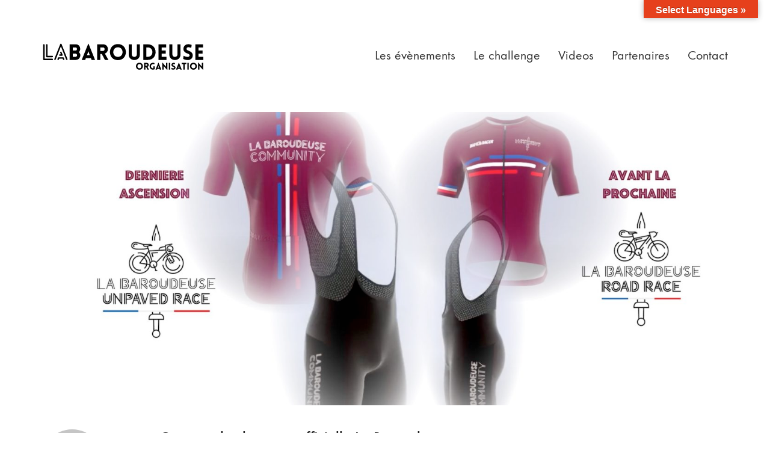

--- FILE ---
content_type: text/html; charset=UTF-8
request_url: https://labaroudeuse.fr/commandez-la-tenue-officielle-la-baroudeuse/
body_size: 14157
content:
<!DOCTYPE html>
<html lang="fr-BE" class="no-js">
<head>
    <meta charset="UTF-8">
    <meta http-equiv="X-UA-Compatible" content="IE=edge">
    <meta name="viewport" content="width=device-width, initial-scale=1">

	<meta name='robots' content='index, follow, max-image-preview:large, max-snippet:-1, max-video-preview:-1' />

	<!-- This site is optimized with the Yoast SEO plugin v24.9 - https://yoast.com/wordpress/plugins/seo/ -->
	<title>Commandez la tenue officielle La Baroudeuse - La Baroudeuse</title>
	<link rel="canonical" href="https://labaroudeuse.fr/commandez-la-tenue-officielle-la-baroudeuse/" />
	<meta property="og:locale" content="fr_FR" />
	<meta property="og:type" content="article" />
	<meta property="og:title" content="Commandez la tenue officielle La Baroudeuse - La Baroudeuse" />
	<meta property="og:description" content="La tenue La Baroudeuse Community est disponible à la commande jusqu&rsquo;au 18 avril. Cette commande est réservée aux participants de La Baroudeuse 2021. Vous pouvez vous équiper pour une tenue été ou hiver en cyclisme ainsi qu&rsquo;en running. Nous gardons la base et couleur bordeaux de La Baroudeuse identifiable par le drapeau Français qui vous&hellip;" />
	<meta property="og:url" content="https://labaroudeuse.fr/commandez-la-tenue-officielle-la-baroudeuse/" />
	<meta property="og:site_name" content="La Baroudeuse" />
	<meta property="article:publisher" content="https://www.facebook.com/labaroudeusebikepacking/" />
	<meta property="article:published_time" content="2021-03-30T11:10:41+00:00" />
	<meta property="article:modified_time" content="2021-03-30T11:14:37+00:00" />
	<meta property="og:image" content="https://labaroudeuse.fr/wp-content/uploads/2021/03/Sans-titre-7.jpeg" />
	<meta property="og:image:width" content="1920" />
	<meta property="og:image:height" content="1080" />
	<meta property="og:image:type" content="image/jpeg" />
	<meta name="author" content="LaTeam" />
	<meta name="twitter:card" content="summary_large_image" />
	<meta name="twitter:label1" content="Écrit par" />
	<meta name="twitter:data1" content="LaTeam" />
	<meta name="twitter:label2" content="Durée de lecture est." />
	<meta name="twitter:data2" content="1 minute" />
	<script type="application/ld+json" class="yoast-schema-graph">{"@context":"https://schema.org","@graph":[{"@type":"WebPage","@id":"https://labaroudeuse.fr/commandez-la-tenue-officielle-la-baroudeuse/","url":"https://labaroudeuse.fr/commandez-la-tenue-officielle-la-baroudeuse/","name":"Commandez la tenue officielle La Baroudeuse - La Baroudeuse","isPartOf":{"@id":"https://labaroudeuse.fr/#website"},"primaryImageOfPage":{"@id":"https://labaroudeuse.fr/commandez-la-tenue-officielle-la-baroudeuse/#primaryimage"},"image":{"@id":"https://labaroudeuse.fr/commandez-la-tenue-officielle-la-baroudeuse/#primaryimage"},"thumbnailUrl":"https://labaroudeuse.fr/wp-content/uploads/2021/03/Sans-titre-7.jpeg","datePublished":"2021-03-30T11:10:41+00:00","dateModified":"2021-03-30T11:14:37+00:00","author":{"@id":"https://labaroudeuse.fr/#/schema/person/e9824d926254ef493a015b1781ff6f94"},"breadcrumb":{"@id":"https://labaroudeuse.fr/commandez-la-tenue-officielle-la-baroudeuse/#breadcrumb"},"inLanguage":"fr-BE","potentialAction":[{"@type":"ReadAction","target":["https://labaroudeuse.fr/commandez-la-tenue-officielle-la-baroudeuse/"]}]},{"@type":"ImageObject","inLanguage":"fr-BE","@id":"https://labaroudeuse.fr/commandez-la-tenue-officielle-la-baroudeuse/#primaryimage","url":"https://labaroudeuse.fr/wp-content/uploads/2021/03/Sans-titre-7.jpeg","contentUrl":"https://labaroudeuse.fr/wp-content/uploads/2021/03/Sans-titre-7.jpeg","width":1920,"height":1080,"caption":"Tenue officielle La Baroudeuse 2021"},{"@type":"BreadcrumbList","@id":"https://labaroudeuse.fr/commandez-la-tenue-officielle-la-baroudeuse/#breadcrumb","itemListElement":[{"@type":"ListItem","position":1,"name":"News","item":"https://labaroudeuse.fr/news/"},{"@type":"ListItem","position":2,"name":"Commandez la tenue officielle La Baroudeuse"}]},{"@type":"WebSite","@id":"https://labaroudeuse.fr/#website","url":"https://labaroudeuse.fr/","name":"La Baroudeuse","description":"Bikepacking Adventure","potentialAction":[{"@type":"SearchAction","target":{"@type":"EntryPoint","urlTemplate":"https://labaroudeuse.fr/?s={search_term_string}"},"query-input":{"@type":"PropertyValueSpecification","valueRequired":true,"valueName":"search_term_string"}}],"inLanguage":"fr-BE"},{"@type":"Person","@id":"https://labaroudeuse.fr/#/schema/person/e9824d926254ef493a015b1781ff6f94","name":"LaTeam","image":{"@type":"ImageObject","inLanguage":"fr-BE","@id":"https://labaroudeuse.fr/#/schema/person/image/","url":"https://secure.gravatar.com/avatar/3580e3f5da8f3ccf08e24f9e0a860f0f8a0600abb53b8bacef60d64c16037593?s=96&d=mm&r=g","contentUrl":"https://secure.gravatar.com/avatar/3580e3f5da8f3ccf08e24f9e0a860f0f8a0600abb53b8bacef60d64c16037593?s=96&d=mm&r=g","caption":"LaTeam"},"url":"https://labaroudeuse.fr/author/cedricamand/"}]}</script>
	<!-- / Yoast SEO plugin. -->


<link rel='dns-prefetch' href='//translate.google.com' />
<link rel="alternate" type="application/rss+xml" title="La Baroudeuse &raquo; Flux" href="https://labaroudeuse.fr/feed/" />
<link rel="alternate" type="application/rss+xml" title="La Baroudeuse &raquo; Flux des commentaires" href="https://labaroudeuse.fr/comments/feed/" />
<link rel="alternate" title="oEmbed (JSON)" type="application/json+oembed" href="https://labaroudeuse.fr/wp-json/oembed/1.0/embed?url=https%3A%2F%2Flabaroudeuse.fr%2Fcommandez-la-tenue-officielle-la-baroudeuse%2F" />
<link rel="alternate" title="oEmbed (XML)" type="text/xml+oembed" href="https://labaroudeuse.fr/wp-json/oembed/1.0/embed?url=https%3A%2F%2Flabaroudeuse.fr%2Fcommandez-la-tenue-officielle-la-baroudeuse%2F&#038;format=xml" />
<style id='wp-img-auto-sizes-contain-inline-css'>
img:is([sizes=auto i],[sizes^="auto," i]){contain-intrinsic-size:3000px 1500px}
/*# sourceURL=wp-img-auto-sizes-contain-inline-css */
</style>
<link rel='stylesheet' id='layerslider-css' href='https://labaroudeuse.fr/wp-content/plugins/LayerSlider/static/layerslider/css/layerslider.css?ver=6.7.6' media='all' />
<style id='wp-emoji-styles-inline-css'>

	img.wp-smiley, img.emoji {
		display: inline !important;
		border: none !important;
		box-shadow: none !important;
		height: 1em !important;
		width: 1em !important;
		margin: 0 0.07em !important;
		vertical-align: -0.1em !important;
		background: none !important;
		padding: 0 !important;
	}
/*# sourceURL=wp-emoji-styles-inline-css */
</style>
<style id='wp-block-library-inline-css'>
:root{--wp-block-synced-color:#7a00df;--wp-block-synced-color--rgb:122,0,223;--wp-bound-block-color:var(--wp-block-synced-color);--wp-editor-canvas-background:#ddd;--wp-admin-theme-color:#007cba;--wp-admin-theme-color--rgb:0,124,186;--wp-admin-theme-color-darker-10:#006ba1;--wp-admin-theme-color-darker-10--rgb:0,107,160.5;--wp-admin-theme-color-darker-20:#005a87;--wp-admin-theme-color-darker-20--rgb:0,90,135;--wp-admin-border-width-focus:2px}@media (min-resolution:192dpi){:root{--wp-admin-border-width-focus:1.5px}}.wp-element-button{cursor:pointer}:root .has-very-light-gray-background-color{background-color:#eee}:root .has-very-dark-gray-background-color{background-color:#313131}:root .has-very-light-gray-color{color:#eee}:root .has-very-dark-gray-color{color:#313131}:root .has-vivid-green-cyan-to-vivid-cyan-blue-gradient-background{background:linear-gradient(135deg,#00d084,#0693e3)}:root .has-purple-crush-gradient-background{background:linear-gradient(135deg,#34e2e4,#4721fb 50%,#ab1dfe)}:root .has-hazy-dawn-gradient-background{background:linear-gradient(135deg,#faaca8,#dad0ec)}:root .has-subdued-olive-gradient-background{background:linear-gradient(135deg,#fafae1,#67a671)}:root .has-atomic-cream-gradient-background{background:linear-gradient(135deg,#fdd79a,#004a59)}:root .has-nightshade-gradient-background{background:linear-gradient(135deg,#330968,#31cdcf)}:root .has-midnight-gradient-background{background:linear-gradient(135deg,#020381,#2874fc)}:root{--wp--preset--font-size--normal:16px;--wp--preset--font-size--huge:42px}.has-regular-font-size{font-size:1em}.has-larger-font-size{font-size:2.625em}.has-normal-font-size{font-size:var(--wp--preset--font-size--normal)}.has-huge-font-size{font-size:var(--wp--preset--font-size--huge)}.has-text-align-center{text-align:center}.has-text-align-left{text-align:left}.has-text-align-right{text-align:right}.has-fit-text{white-space:nowrap!important}#end-resizable-editor-section{display:none}.aligncenter{clear:both}.items-justified-left{justify-content:flex-start}.items-justified-center{justify-content:center}.items-justified-right{justify-content:flex-end}.items-justified-space-between{justify-content:space-between}.screen-reader-text{border:0;clip-path:inset(50%);height:1px;margin:-1px;overflow:hidden;padding:0;position:absolute;width:1px;word-wrap:normal!important}.screen-reader-text:focus{background-color:#ddd;clip-path:none;color:#444;display:block;font-size:1em;height:auto;left:5px;line-height:normal;padding:15px 23px 14px;text-decoration:none;top:5px;width:auto;z-index:100000}html :where(.has-border-color){border-style:solid}html :where([style*=border-top-color]){border-top-style:solid}html :where([style*=border-right-color]){border-right-style:solid}html :where([style*=border-bottom-color]){border-bottom-style:solid}html :where([style*=border-left-color]){border-left-style:solid}html :where([style*=border-width]){border-style:solid}html :where([style*=border-top-width]){border-top-style:solid}html :where([style*=border-right-width]){border-right-style:solid}html :where([style*=border-bottom-width]){border-bottom-style:solid}html :where([style*=border-left-width]){border-left-style:solid}html :where(img[class*=wp-image-]){height:auto;max-width:100%}:where(figure){margin:0 0 1em}html :where(.is-position-sticky){--wp-admin--admin-bar--position-offset:var(--wp-admin--admin-bar--height,0px)}@media screen and (max-width:600px){html :where(.is-position-sticky){--wp-admin--admin-bar--position-offset:0px}}
/*# sourceURL=/wp-includes/css/dist/block-library/common.min.css */
</style>
<style id='classic-theme-styles-inline-css'>
/*! This file is auto-generated */
.wp-block-button__link{color:#fff;background-color:#32373c;border-radius:9999px;box-shadow:none;text-decoration:none;padding:calc(.667em + 2px) calc(1.333em + 2px);font-size:1.125em}.wp-block-file__button{background:#32373c;color:#fff;text-decoration:none}
/*# sourceURL=/wp-includes/css/classic-themes.min.css */
</style>
<style id='global-styles-inline-css'>
:root{--wp--preset--aspect-ratio--square: 1;--wp--preset--aspect-ratio--4-3: 4/3;--wp--preset--aspect-ratio--3-4: 3/4;--wp--preset--aspect-ratio--3-2: 3/2;--wp--preset--aspect-ratio--2-3: 2/3;--wp--preset--aspect-ratio--16-9: 16/9;--wp--preset--aspect-ratio--9-16: 9/16;--wp--preset--color--black: #000000;--wp--preset--color--cyan-bluish-gray: #abb8c3;--wp--preset--color--white: #ffffff;--wp--preset--color--pale-pink: #f78da7;--wp--preset--color--vivid-red: #cf2e2e;--wp--preset--color--luminous-vivid-orange: #ff6900;--wp--preset--color--luminous-vivid-amber: #fcb900;--wp--preset--color--light-green-cyan: #7bdcb5;--wp--preset--color--vivid-green-cyan: #00d084;--wp--preset--color--pale-cyan-blue: #8ed1fc;--wp--preset--color--vivid-cyan-blue: #0693e3;--wp--preset--color--vivid-purple: #9b51e0;--wp--preset--gradient--vivid-cyan-blue-to-vivid-purple: linear-gradient(135deg,rgb(6,147,227) 0%,rgb(155,81,224) 100%);--wp--preset--gradient--light-green-cyan-to-vivid-green-cyan: linear-gradient(135deg,rgb(122,220,180) 0%,rgb(0,208,130) 100%);--wp--preset--gradient--luminous-vivid-amber-to-luminous-vivid-orange: linear-gradient(135deg,rgb(252,185,0) 0%,rgb(255,105,0) 100%);--wp--preset--gradient--luminous-vivid-orange-to-vivid-red: linear-gradient(135deg,rgb(255,105,0) 0%,rgb(207,46,46) 100%);--wp--preset--gradient--very-light-gray-to-cyan-bluish-gray: linear-gradient(135deg,rgb(238,238,238) 0%,rgb(169,184,195) 100%);--wp--preset--gradient--cool-to-warm-spectrum: linear-gradient(135deg,rgb(74,234,220) 0%,rgb(151,120,209) 20%,rgb(207,42,186) 40%,rgb(238,44,130) 60%,rgb(251,105,98) 80%,rgb(254,248,76) 100%);--wp--preset--gradient--blush-light-purple: linear-gradient(135deg,rgb(255,206,236) 0%,rgb(152,150,240) 100%);--wp--preset--gradient--blush-bordeaux: linear-gradient(135deg,rgb(254,205,165) 0%,rgb(254,45,45) 50%,rgb(107,0,62) 100%);--wp--preset--gradient--luminous-dusk: linear-gradient(135deg,rgb(255,203,112) 0%,rgb(199,81,192) 50%,rgb(65,88,208) 100%);--wp--preset--gradient--pale-ocean: linear-gradient(135deg,rgb(255,245,203) 0%,rgb(182,227,212) 50%,rgb(51,167,181) 100%);--wp--preset--gradient--electric-grass: linear-gradient(135deg,rgb(202,248,128) 0%,rgb(113,206,126) 100%);--wp--preset--gradient--midnight: linear-gradient(135deg,rgb(2,3,129) 0%,rgb(40,116,252) 100%);--wp--preset--font-size--small: 13px;--wp--preset--font-size--medium: 20px;--wp--preset--font-size--large: 36px;--wp--preset--font-size--x-large: 42px;--wp--preset--spacing--20: 0.44rem;--wp--preset--spacing--30: 0.67rem;--wp--preset--spacing--40: 1rem;--wp--preset--spacing--50: 1.5rem;--wp--preset--spacing--60: 2.25rem;--wp--preset--spacing--70: 3.38rem;--wp--preset--spacing--80: 5.06rem;--wp--preset--shadow--natural: 6px 6px 9px rgba(0, 0, 0, 0.2);--wp--preset--shadow--deep: 12px 12px 50px rgba(0, 0, 0, 0.4);--wp--preset--shadow--sharp: 6px 6px 0px rgba(0, 0, 0, 0.2);--wp--preset--shadow--outlined: 6px 6px 0px -3px rgb(255, 255, 255), 6px 6px rgb(0, 0, 0);--wp--preset--shadow--crisp: 6px 6px 0px rgb(0, 0, 0);}:where(.is-layout-flex){gap: 0.5em;}:where(.is-layout-grid){gap: 0.5em;}body .is-layout-flex{display: flex;}.is-layout-flex{flex-wrap: wrap;align-items: center;}.is-layout-flex > :is(*, div){margin: 0;}body .is-layout-grid{display: grid;}.is-layout-grid > :is(*, div){margin: 0;}:where(.wp-block-columns.is-layout-flex){gap: 2em;}:where(.wp-block-columns.is-layout-grid){gap: 2em;}:where(.wp-block-post-template.is-layout-flex){gap: 1.25em;}:where(.wp-block-post-template.is-layout-grid){gap: 1.25em;}.has-black-color{color: var(--wp--preset--color--black) !important;}.has-cyan-bluish-gray-color{color: var(--wp--preset--color--cyan-bluish-gray) !important;}.has-white-color{color: var(--wp--preset--color--white) !important;}.has-pale-pink-color{color: var(--wp--preset--color--pale-pink) !important;}.has-vivid-red-color{color: var(--wp--preset--color--vivid-red) !important;}.has-luminous-vivid-orange-color{color: var(--wp--preset--color--luminous-vivid-orange) !important;}.has-luminous-vivid-amber-color{color: var(--wp--preset--color--luminous-vivid-amber) !important;}.has-light-green-cyan-color{color: var(--wp--preset--color--light-green-cyan) !important;}.has-vivid-green-cyan-color{color: var(--wp--preset--color--vivid-green-cyan) !important;}.has-pale-cyan-blue-color{color: var(--wp--preset--color--pale-cyan-blue) !important;}.has-vivid-cyan-blue-color{color: var(--wp--preset--color--vivid-cyan-blue) !important;}.has-vivid-purple-color{color: var(--wp--preset--color--vivid-purple) !important;}.has-black-background-color{background-color: var(--wp--preset--color--black) !important;}.has-cyan-bluish-gray-background-color{background-color: var(--wp--preset--color--cyan-bluish-gray) !important;}.has-white-background-color{background-color: var(--wp--preset--color--white) !important;}.has-pale-pink-background-color{background-color: var(--wp--preset--color--pale-pink) !important;}.has-vivid-red-background-color{background-color: var(--wp--preset--color--vivid-red) !important;}.has-luminous-vivid-orange-background-color{background-color: var(--wp--preset--color--luminous-vivid-orange) !important;}.has-luminous-vivid-amber-background-color{background-color: var(--wp--preset--color--luminous-vivid-amber) !important;}.has-light-green-cyan-background-color{background-color: var(--wp--preset--color--light-green-cyan) !important;}.has-vivid-green-cyan-background-color{background-color: var(--wp--preset--color--vivid-green-cyan) !important;}.has-pale-cyan-blue-background-color{background-color: var(--wp--preset--color--pale-cyan-blue) !important;}.has-vivid-cyan-blue-background-color{background-color: var(--wp--preset--color--vivid-cyan-blue) !important;}.has-vivid-purple-background-color{background-color: var(--wp--preset--color--vivid-purple) !important;}.has-black-border-color{border-color: var(--wp--preset--color--black) !important;}.has-cyan-bluish-gray-border-color{border-color: var(--wp--preset--color--cyan-bluish-gray) !important;}.has-white-border-color{border-color: var(--wp--preset--color--white) !important;}.has-pale-pink-border-color{border-color: var(--wp--preset--color--pale-pink) !important;}.has-vivid-red-border-color{border-color: var(--wp--preset--color--vivid-red) !important;}.has-luminous-vivid-orange-border-color{border-color: var(--wp--preset--color--luminous-vivid-orange) !important;}.has-luminous-vivid-amber-border-color{border-color: var(--wp--preset--color--luminous-vivid-amber) !important;}.has-light-green-cyan-border-color{border-color: var(--wp--preset--color--light-green-cyan) !important;}.has-vivid-green-cyan-border-color{border-color: var(--wp--preset--color--vivid-green-cyan) !important;}.has-pale-cyan-blue-border-color{border-color: var(--wp--preset--color--pale-cyan-blue) !important;}.has-vivid-cyan-blue-border-color{border-color: var(--wp--preset--color--vivid-cyan-blue) !important;}.has-vivid-purple-border-color{border-color: var(--wp--preset--color--vivid-purple) !important;}.has-vivid-cyan-blue-to-vivid-purple-gradient-background{background: var(--wp--preset--gradient--vivid-cyan-blue-to-vivid-purple) !important;}.has-light-green-cyan-to-vivid-green-cyan-gradient-background{background: var(--wp--preset--gradient--light-green-cyan-to-vivid-green-cyan) !important;}.has-luminous-vivid-amber-to-luminous-vivid-orange-gradient-background{background: var(--wp--preset--gradient--luminous-vivid-amber-to-luminous-vivid-orange) !important;}.has-luminous-vivid-orange-to-vivid-red-gradient-background{background: var(--wp--preset--gradient--luminous-vivid-orange-to-vivid-red) !important;}.has-very-light-gray-to-cyan-bluish-gray-gradient-background{background: var(--wp--preset--gradient--very-light-gray-to-cyan-bluish-gray) !important;}.has-cool-to-warm-spectrum-gradient-background{background: var(--wp--preset--gradient--cool-to-warm-spectrum) !important;}.has-blush-light-purple-gradient-background{background: var(--wp--preset--gradient--blush-light-purple) !important;}.has-blush-bordeaux-gradient-background{background: var(--wp--preset--gradient--blush-bordeaux) !important;}.has-luminous-dusk-gradient-background{background: var(--wp--preset--gradient--luminous-dusk) !important;}.has-pale-ocean-gradient-background{background: var(--wp--preset--gradient--pale-ocean) !important;}.has-electric-grass-gradient-background{background: var(--wp--preset--gradient--electric-grass) !important;}.has-midnight-gradient-background{background: var(--wp--preset--gradient--midnight) !important;}.has-small-font-size{font-size: var(--wp--preset--font-size--small) !important;}.has-medium-font-size{font-size: var(--wp--preset--font-size--medium) !important;}.has-large-font-size{font-size: var(--wp--preset--font-size--large) !important;}.has-x-large-font-size{font-size: var(--wp--preset--font-size--x-large) !important;}
/*# sourceURL=global-styles-inline-css */
</style>
<link rel='stylesheet' id='contact-form-7-css' href='https://labaroudeuse.fr/wp-content/plugins/contact-form-7/includes/css/styles.css?ver=5.7.7' media='all' />
<link rel='stylesheet' id='google-language-translator-css' href='https://labaroudeuse.fr/wp-content/plugins/google-language-translator/css/style.css?ver=6.0.20' media='' />
<link rel='stylesheet' id='glt-toolbar-styles-css' href='https://labaroudeuse.fr/wp-content/plugins/google-language-translator/css/toolbar.css?ver=6.0.20' media='' />
<link rel='stylesheet' id='rs-plugin-settings-css' href='https://labaroudeuse.fr/wp-content/plugins/revslider/public/assets/css/settings.css?ver=5.4.8' media='all' />
<style id='rs-plugin-settings-inline-css'>
#rs-demo-id {}
/*# sourceURL=rs-plugin-settings-inline-css */
</style>
<link rel='stylesheet' id='ct.sizeguide.css-css' href='https://labaroudeuse.fr/wp-content/plugins/sizeguide/assets/css/ct.sizeguide.css?ver=6.9' media='all' />
<link rel='stylesheet' id='ct.sizeguide.style.css-css' href='https://labaroudeuse.fr/wp-content/plugins/sizeguide/assets//css/ct.sizeguide.style1.css?ver=6.9' media='all' />
<link rel='stylesheet' id='magnific.popup.css-css' href='https://labaroudeuse.fr/wp-content/plugins/sizeguide/assets/css/magnific.popup.css?ver=6.9' media='all' />
<link rel='stylesheet' id='bootstrap-css' href='https://labaroudeuse.fr/wp-content/themes/kalium/assets/css/bootstrap.css' media='all' />
<link rel='stylesheet' id='main-css' href='https://labaroudeuse.fr/wp-content/themes/kalium/assets/css/main.css?ver=2.5.2' media='all' />
<link rel='stylesheet' id='style-css' href='https://labaroudeuse.fr/wp-content/themes/kalium/style.css?ver=2.5.2' media='all' />
<link rel='stylesheet' id='custom-skin-css' href='https://labaroudeuse.fr/wp-content/themes/kalium/assets/css/custom-skin.css?ver=7be1578e22bada9ac6df167f2df7fe7a' media='all' />
<link rel='stylesheet' id='fluidbox-css' href='https://labaroudeuse.fr/wp-content/themes/kalium/assets/js/fluidbox/css/fluidbox.min.css' media='all' />
<link rel='stylesheet' id='typolab-2e02c625b4a02a695732d818364ec1f4-css' href='https://labaroudeuse.fr/wp-content/uploads/typolab-fonts/fonts-0eb1846ebb23f05f2e260b891500ea7b.css?ver=91bf8cb8661b1c5ed6d6a2755df42eea' media='all' />
    <script type="text/javascript">
        var ajaxurl = ajaxurl || 'https://labaroudeuse.fr/wp-admin/admin-ajax.php';
		    </script><style id="typolab-font-variants">body,p{font-family:'functionpro_book'}.slider-text{font-family:'functionpro_book'}.site-footer .footer-widgets .widget .textwidget,.site-footer .footer-widgets .widget p{font-family:'functionpro_book'}.widget.widget_product_search .search-bar input[name="s"],.widget.widget_search .search-bar input[name="s"]{font-family:'functionpro_book'}h1,h2,h3,h4,h5,h6{font-family:'functionpro_medium'}.slider-font{font-family:'functionpro_medium'}.site-footer .footer-widgets .widget h1,.site-footer .footer-widgets .widget h2,.site-footer .footer-widgets .widget h3{font-family:'functionpro_medium'}body,p{font-size:18px}.site-footer .footer-widgets .widget .textwidget,.site-footer .footer-widgets .widget p{font-size:18px}.widget.widget_product_search .search-bar input[name="s"],.widget.widget_search .search-bar input[name="s"]{font-size:18px}.site-footer .footer-widgets .widget h1,.site-footer .footer-widgets .widget h2,.site-footer .footer-widgets .widget h3{font-size:24px}body,p{font-size:18px}.main-header.menu-type-standard-menu .standard-menu-container div.menu>ul>li>a,.main-header.menu-type-standard-menu .standard-menu-container ul.menu>li>a{font-size:22px}.main-header.menu-type-standard-menu .standard-menu-container div.menu>ul ul li a,.main-header.menu-type-standard-menu .standard-menu-container ul.menu ul li a{font-size:18px}.sidebar-menu-wrapper .sidebar-menu-container .sidebar-main-menu div.menu>ul>li>a,.sidebar-menu-wrapper .sidebar-menu-container .sidebar-main-menu ul.menu>li>a{font-size:18px}.portfolio-description-showinfo p,.single-portfolio-holder .details .project-description p,.gallery-item-description .post-formatting p{font-size:18px}</style><script src="https://labaroudeuse.fr/wp-includes/js/jquery/jquery.min.js?ver=3.7.1" id="jquery-core-js"></script>
<script src="https://labaroudeuse.fr/wp-includes/js/jquery/jquery-migrate.min.js?ver=3.4.1" id="jquery-migrate-js"></script>
<script src="https://labaroudeuse.fr/wp-content/plugins/LayerSlider/static/layerslider/js/layerslider.kreaturamedia.jquery.js?ver=6.7.6" id="layerslider-js"></script>
<script src="https://labaroudeuse.fr/wp-content/plugins/LayerSlider/static/layerslider/js/layerslider.transitions.js?ver=6.7.6" id="layerslider-transitions-js"></script>
<script src="https://labaroudeuse.fr/wp-content/plugins/revslider/public/assets/js/jquery.themepunch.tools.min.js?ver=5.4.8" id="tp-tools-js"></script>
<script src="https://labaroudeuse.fr/wp-content/plugins/revslider/public/assets/js/jquery.themepunch.revolution.min.js?ver=5.4.8" id="revmin-js"></script>
<script src="https://labaroudeuse.fr/wp-content/plugins/sizeguide/assets/js/magnific.popup.js?ver=6.9" id="magnific.popup.js-js"></script>
<script src="https://labaroudeuse.fr/wp-content/plugins/sizeguide/assets/js/ct.sg.front.js?ver=6.9" id="ct.sg.front.js-js"></script>
<meta name="generator" content="Powered by LayerSlider 6.7.6 - Multi-Purpose, Responsive, Parallax, Mobile-Friendly Slider Plugin for WordPress." />
<!-- LayerSlider updates and docs at: https://layerslider.kreaturamedia.com -->
<link rel="https://api.w.org/" href="https://labaroudeuse.fr/wp-json/" /><link rel="alternate" title="JSON" type="application/json" href="https://labaroudeuse.fr/wp-json/wp/v2/posts/6382" /><link rel="EditURI" type="application/rsd+xml" title="RSD" href="https://labaroudeuse.fr/xmlrpc.php?rsd" />
<meta name="generator" content="WordPress 6.9" />
<link rel='shortlink' href='https://labaroudeuse.fr/?p=6382' />
<script>var glt_request_uri = '/commandez-la-tenue-officielle-la-baroudeuse/';var glt_url_structure = 'sub_directory';var glt_default_lang = 'fr';</script><style>p.hello{font-size:12px;color:darkgray;}#google_language_translator,#flags{text-align:left;}#google_language_translator,#language{clear:both;width:160px;text-align:right;}#language{float:right;}#flags{text-align:right;width:165px;float:right;clear:right;}#flags ul{float:right!important;}p.hello{text-align:right;float:right;clear:both;}.glt-clear{height:0px;clear:both;margin:0px;padding:0px;}#flags{width:165px;}#flags a{display:inline-block;margin-left:2px;}#google_language_translator{width:auto!important;}div.skiptranslate.goog-te-gadget{display:inline!important;}.goog-tooltip{display: none!important;}.goog-tooltip:hover{display: none!important;}.goog-text-highlight{background-color:transparent!important;border:none!important;box-shadow:none!important;}#google_language_translator select.goog-te-combo{color:#32373c;}#google_language_translator{color:transparent;}body{top:0px!important;}#goog-gt-{display:none!important;}font font{background-color:transparent!important;box-shadow:none!important;position:initial!important;}#glt-translate-trigger{bottom:auto;top:0;}.tool-container.tool-top{top:50px!important;bottom:auto!important;}.tool-container.tool-top .arrow{border-color:transparent transparent #d0cbcb; top:-14px;}#glt-translate-trigger > span{color:#ffffff;}#glt-translate-trigger{background:#e6401c;}.goog-te-gadget .goog-te-combo{width:100%;}</style><script>var mobile_menu_breakpoint = 769;</script><style>@media screen and (min-width:770px) { .mobile-menu-wrapper,.mobile-menu-overlay,.standard-menu-container .menu-bar-hidden-desktop {
display: none;

} }</style><style>@media screen and (max-width:769px) { .standard-menu-container > div,.standard-menu-container > nav,.main-header.menu-type-standard-menu .standard-menu-container div.menu>ul,.main-header.menu-type-standard-menu .standard-menu-container ul.menu,.menu-cart-icon-container {
display: none;

} }</style><style id="theme-custom-css">
.site-footer .footer-widgets {margin-bottom: 5px;}@media only screen and (max-width: 768px) {    .no-margin-desktop .vc_column-inner {        padding-left: 15px !important;        padding-right: 15px !important;    }}.example { color: red !important;}.section-title h1 { font-size: 33px;}.main-header.menu-type-standard-menu .standard-menu-container ul.menu>li+li {    margin-left: 25px;}
</style><meta name="generator" content="Powered by WPBakery Page Builder - drag and drop page builder for WordPress."/>
<!--[if lte IE 9]><link rel="stylesheet" type="text/css" href="https://labaroudeuse.fr/wp-content/plugins/js_composer/assets/css/vc_lte_ie9.min.css" media="screen"><![endif]--><meta name="generator" content="Powered by Slider Revolution 5.4.8 - responsive, Mobile-Friendly Slider Plugin for WordPress with comfortable drag and drop interface." />
<link rel="icon" href="https://labaroudeuse.fr/wp-content/uploads/2018/07/cropped-FAV-SITE-32x32.png" sizes="32x32" />
<link rel="icon" href="https://labaroudeuse.fr/wp-content/uploads/2018/07/cropped-FAV-SITE-192x192.png" sizes="192x192" />
<link rel="apple-touch-icon" href="https://labaroudeuse.fr/wp-content/uploads/2018/07/cropped-FAV-SITE-180x180.png" />
<meta name="msapplication-TileImage" content="https://labaroudeuse.fr/wp-content/uploads/2018/07/cropped-FAV-SITE-270x270.png" />
<script type="text/javascript">function setREVStartSize(e){									
						try{ e.c=jQuery(e.c);var i=jQuery(window).width(),t=9999,r=0,n=0,l=0,f=0,s=0,h=0;
							if(e.responsiveLevels&&(jQuery.each(e.responsiveLevels,function(e,f){f>i&&(t=r=f,l=e),i>f&&f>r&&(r=f,n=e)}),t>r&&(l=n)),f=e.gridheight[l]||e.gridheight[0]||e.gridheight,s=e.gridwidth[l]||e.gridwidth[0]||e.gridwidth,h=i/s,h=h>1?1:h,f=Math.round(h*f),"fullscreen"==e.sliderLayout){var u=(e.c.width(),jQuery(window).height());if(void 0!=e.fullScreenOffsetContainer){var c=e.fullScreenOffsetContainer.split(",");if (c) jQuery.each(c,function(e,i){u=jQuery(i).length>0?u-jQuery(i).outerHeight(!0):u}),e.fullScreenOffset.split("%").length>1&&void 0!=e.fullScreenOffset&&e.fullScreenOffset.length>0?u-=jQuery(window).height()*parseInt(e.fullScreenOffset,0)/100:void 0!=e.fullScreenOffset&&e.fullScreenOffset.length>0&&(u-=parseInt(e.fullScreenOffset,0))}f=u}else void 0!=e.minHeight&&f<e.minHeight&&(f=e.minHeight);e.c.closest(".rev_slider_wrapper").css({height:f})					
						}catch(d){console.log("Failure at Presize of Slider:"+d)}						
					};</script>
<noscript><style type="text/css"> .wpb_animate_when_almost_visible { opacity: 1; }</style></noscript></head>
<body class="wp-singular post-template-default single single-post postid-6382 single-format-standard wp-embed-responsive wp-theme-kalium has-fixed-footer wpb-js-composer js-comp-ver-5.5.2 vc_responsive">

<div class="mobile-menu-wrapper mobile-menu-fullscreen">
	
	<div class="mobile-menu-container">
		
		<ul id="menu-main-menu" class="menu"><li id="menu-item-4231" class="menu-item menu-item-type-post_type menu-item-object-page menu-item-has-children menu-item-4231"><a href="https://labaroudeuse.fr/lesevenements/">Les évènements</a>
<ul class="sub-menu">
	<li id="menu-item-7809" class="menu-item menu-item-type-custom menu-item-object-custom menu-item-7809"><a href="https://labaroudeuse.fr/portfolio/trail-de-la-turbie/">Trail de la Turbie</a></li>
	<li id="menu-item-7810" class="menu-item menu-item-type-custom menu-item-object-custom menu-item-7810"><a href="https://labaroudeuse.fr/portfolio/trail-deze/">Trail d&rsquo;Eze</a></li>
	<li id="menu-item-7811" class="menu-item menu-item-type-custom menu-item-object-custom menu-item-7811"><a href="https://labaroudeuse.fr/portfolio/trail-de-peille/">Trail de Peille</a></li>
	<li id="menu-item-7626" class="menu-item menu-item-type-custom menu-item-object-custom menu-item-7626"><a target="_blank" href="http://monacogravelrace.fr">Monaco Gravel Race UCI</a></li>
	<li id="menu-item-6822" class="menu-item menu-item-type-custom menu-item-object-custom menu-item-6822"><a href="https://labaroudeuse.fr/portfolio/mercantourman-xtrem-triathlon/">MercantourMan Xtrem</a></li>
	<li id="menu-item-7767" class="menu-item menu-item-type-custom menu-item-object-custom menu-item-7767"><a href="https://labaroudeuse.fr/portfolio/xtrem-gravel-challenge/">Xtrem Gravel Challenge</a></li>
</ul>
</li>
<li id="menu-item-6695" class="menu-item menu-item-type-post_type menu-item-object-page menu-item-6695"><a href="https://labaroudeuse.fr/rudius-challenge/">Le challenge</a></li>
<li id="menu-item-5819" class="menu-item menu-item-type-post_type menu-item-object-page menu-item-5819"><a href="https://labaroudeuse.fr/videos/">Videos</a></li>
<li id="menu-item-4374" class="menu-item menu-item-type-post_type menu-item-object-page menu-item-4374"><a href="https://labaroudeuse.fr/partenaires/">Partenaires</a></li>
<li id="menu-item-4208" class="menu-item menu-item-type-post_type menu-item-object-page menu-item-4208"><a href="https://labaroudeuse.fr/contact/">Contact</a></li>
</ul>		
				<form role="search" method="get" class="search-form" action="https://labaroudeuse.fr/">
			<input type="search" class="search-field" placeholder="Search site..." value="" name="s" id="search_mobile_inp" />
			
			<label for="search_mobile_inp">
				<i class="fa fa-search"></i>
			</label>
			
			<input type="submit" class="search-submit" value="Go" />
		</form>
				
				<a href="#" class="mobile-menu-close-link menu-bar exit menu-skin-light">
			        <span class="show-menu-text icon-left">MENU</span>
        <span class="hide-menu-text">CLOSE</span>

        <span class="ham"></span>
				</a>
				
	</div>
	
</div>

<div class="mobile-menu-overlay"></div><div class="top-menu-container menu-type-standard-menu menu-skin-dark">
	<div class="container">
		<div class="row row-table row-table-middle">
			
						<div class="col-sm-4">
				<nav class="top-menu menu-row-items-2">
					<ul id="menu-main-menu-1" class="menu"><li class="menu-item menu-item-type-post_type menu-item-object-page menu-item-has-children menu-item-4231"><a href="https://labaroudeuse.fr/lesevenements/"><span>Les évènements</span></a>
<ul class="sub-menu">
	<li class="menu-item menu-item-type-custom menu-item-object-custom menu-item-7809"><a href="https://labaroudeuse.fr/portfolio/trail-de-la-turbie/"><span>Trail de la Turbie</span></a></li>
	<li class="menu-item menu-item-type-custom menu-item-object-custom menu-item-7810"><a href="https://labaroudeuse.fr/portfolio/trail-deze/"><span>Trail d&rsquo;Eze</span></a></li>
	<li class="menu-item menu-item-type-custom menu-item-object-custom menu-item-7811"><a href="https://labaroudeuse.fr/portfolio/trail-de-peille/"><span>Trail de Peille</span></a></li>
	<li class="menu-item menu-item-type-custom menu-item-object-custom menu-item-7626"><a target="_blank" href="http://monacogravelrace.fr"><span>Monaco Gravel Race UCI</span></a></li>
	<li class="menu-item menu-item-type-custom menu-item-object-custom menu-item-6822"><a href="https://labaroudeuse.fr/portfolio/mercantourman-xtrem-triathlon/"><span>MercantourMan Xtrem</span></a></li>
	<li class="menu-item menu-item-type-custom menu-item-object-custom menu-item-7767"><a href="https://labaroudeuse.fr/portfolio/xtrem-gravel-challenge/"><span>Xtrem Gravel Challenge</span></a></li>
</ul>
</li>
<li class="menu-item menu-item-type-post_type menu-item-object-page menu-item-6695"><a href="https://labaroudeuse.fr/rudius-challenge/"><span>Le challenge</span></a></li>
<li class="menu-item menu-item-type-post_type menu-item-object-page menu-item-5819"><a href="https://labaroudeuse.fr/videos/"><span>Videos</span></a></li>
<li class="menu-item menu-item-type-post_type menu-item-object-page menu-item-4374"><a href="https://labaroudeuse.fr/partenaires/"><span>Partenaires</span></a></li>
<li class="menu-item menu-item-type-post_type menu-item-object-page menu-item-4208"><a href="https://labaroudeuse.fr/contact/"><span>Contact</span></a></li>
</ul>				</nav>
			</div>
						
						<div class="col-sm-8">
				<div class="top-menu--widgets widgets--columned-layout widgets--columns-2 widget-area" role="complementary">
					<div id="text-2" class="widget widget_text"><h2 class="widgettitle">Let&rsquo;s work together</h2>
			<div class="textwidget"><p>Like our work? Arrange a meeting with us at our office, We'll be happy to work with you!</p>
</div>
		</div><div id="text-3" class="widget widget_text"><h2 class="widgettitle">Wanna join our crazy team?</h2>
			<div class="textwidget"><p>We are always looking for new talents and we were expecting you. Time to apply, buddy!</p>
</div>
		</div>				</div>
			</div>
					</div>
	</div>
</div><div class="sidebar-menu-wrapper menu-type-standard-menu sidebar-alignment-right menu-skin-light">
	<div class="sidebar-menu-container">
		
		<a class="sidebar-menu-close" href="#"></a>
		
				<div class="sidebar-main-menu">
			<ul id="menu-main-menu-2" class="menu"><li class="menu-item menu-item-type-post_type menu-item-object-page menu-item-has-children menu-item-4231"><a href="https://labaroudeuse.fr/lesevenements/"><span>Les évènements</span></a>
<ul class="sub-menu">
	<li class="menu-item menu-item-type-custom menu-item-object-custom menu-item-7809"><a href="https://labaroudeuse.fr/portfolio/trail-de-la-turbie/"><span>Trail de la Turbie</span></a></li>
	<li class="menu-item menu-item-type-custom menu-item-object-custom menu-item-7810"><a href="https://labaroudeuse.fr/portfolio/trail-deze/"><span>Trail d&rsquo;Eze</span></a></li>
	<li class="menu-item menu-item-type-custom menu-item-object-custom menu-item-7811"><a href="https://labaroudeuse.fr/portfolio/trail-de-peille/"><span>Trail de Peille</span></a></li>
	<li class="menu-item menu-item-type-custom menu-item-object-custom menu-item-7626"><a target="_blank" href="http://monacogravelrace.fr"><span>Monaco Gravel Race UCI</span></a></li>
	<li class="menu-item menu-item-type-custom menu-item-object-custom menu-item-6822"><a href="https://labaroudeuse.fr/portfolio/mercantourman-xtrem-triathlon/"><span>MercantourMan Xtrem</span></a></li>
	<li class="menu-item menu-item-type-custom menu-item-object-custom menu-item-7767"><a href="https://labaroudeuse.fr/portfolio/xtrem-gravel-challenge/"><span>Xtrem Gravel Challenge</span></a></li>
</ul>
</li>
<li class="menu-item menu-item-type-post_type menu-item-object-page menu-item-6695"><a href="https://labaroudeuse.fr/rudius-challenge/"><span>Le challenge</span></a></li>
<li class="menu-item menu-item-type-post_type menu-item-object-page menu-item-5819"><a href="https://labaroudeuse.fr/videos/"><span>Videos</span></a></li>
<li class="menu-item menu-item-type-post_type menu-item-object-page menu-item-4374"><a href="https://labaroudeuse.fr/partenaires/"><span>Partenaires</span></a></li>
<li class="menu-item menu-item-type-post_type menu-item-object-page menu-item-4208"><a href="https://labaroudeuse.fr/contact/"><span>Contact</span></a></li>
</ul>		</div>
				
				<div class="sidebar-menu-widgets blog-sidebar">
			<div id="search-3" class="widget widget_search"><div class="widget_search widget">
			<form role="search" method="get" class="search-form search-bar" action="https://labaroudeuse.fr/">
				<label>
					<span class="screen-reader-text">Search for:</span>
					<input type="search" class="form-control search-field" placeholder="Search site..." value="" name="s" id="s" title="Search for:" />
				</label>
				<input type="submit" class="search-submit go-button" id="searchsubmit" value="Go" />
			</form>
		</div></div>
		<div id="recent-posts-4" class="widget widget_recent_entries">
		<h2 class="widgettitle">Recent Posts.</h2>

		<ul>
											<li>
					<a href="https://labaroudeuse.fr/le-recit-demmanuel-besse-mercantourman-xtrem-triathlon/">Le récit d&rsquo;Emmanuel Besse &#8211; Mercantourman XTREM Triathlon</a>
											<span class="post-date">10 octobre 2021</span>
									</li>
											<li>
					<a href="https://labaroudeuse.fr/suivi-live-tracking-mercantourman-xtrem-triathlon-2021/">Suivi live tracking Mercantourman XTREM Triathlon 2021</a>
											<span class="post-date">21 septembre 2021</span>
									</li>
											<li>
					<a href="https://labaroudeuse.fr/le-recit-de-elise-jojo-maximus-317k/">Le récit de Elise &#038; Jojo &#8211; La Baroudeuse Maximus 317K</a>
											<span class="post-date">14 juillet 2021</span>
									</li>
											<li>
					<a href="https://labaroudeuse.fr/live-tracking-la-baroudeuse-2021/">Live tracking &#8211; La Baroudeuse 2021</a>
											<span class="post-date">30 juin 2021</span>
									</li>
											<li>
					<a href="https://labaroudeuse.fr/la-baroudeuse-devoile-les-cp-de-la-titus-1200k/">La Baroudeuse dévoile les CP de la Titus 1200K</a>
											<span class="post-date">11 juin 2021</span>
									</li>
					</ul>

		</div>		</div>
				
	</div>
</div>

<div class="sidebar-menu-disabler"></div>
<div class="wrapper" id="main-wrapper">

	<header class="site-header main-header menu-type-standard-menu">
	
	<div class="container">

		<div class="logo-and-menu-container">
			
						
			<div itemscope itemtype="http://schema.org/Organization" class="logo-column">
				
				<style>.header-logo.logo-image {
width: 270px;

}</style><a itemprop="url" href="https://labaroudeuse.fr" class="header-logo logo-image">
		<img itemprop="logo" src="//labaroudeuse.fr/wp-content/uploads/2018/10/LaBaroudeuse-Logo.svg" width="1" height="1" class="main-logo" alt="la-baroudeuse" />
</a>

				
			</div>
			
							
			<div class="menu-column">
								<div class="menu-items-blocks standard-menu-container menu-skin-dark reveal-fade">
						
						<nav><ul id="menu-main-menu-3" class="menu"><li class="menu-item menu-item-type-post_type menu-item-object-page menu-item-has-children menu-item-4231"><a href="https://labaroudeuse.fr/lesevenements/"><span>Les évènements</span></a>
<ul class="sub-menu">
	<li class="menu-item menu-item-type-custom menu-item-object-custom menu-item-7809"><a href="https://labaroudeuse.fr/portfolio/trail-de-la-turbie/"><span>Trail de la Turbie</span></a></li>
	<li class="menu-item menu-item-type-custom menu-item-object-custom menu-item-7810"><a href="https://labaroudeuse.fr/portfolio/trail-deze/"><span>Trail d&rsquo;Eze</span></a></li>
	<li class="menu-item menu-item-type-custom menu-item-object-custom menu-item-7811"><a href="https://labaroudeuse.fr/portfolio/trail-de-peille/"><span>Trail de Peille</span></a></li>
	<li class="menu-item menu-item-type-custom menu-item-object-custom menu-item-7626"><a target="_blank" href="http://monacogravelrace.fr"><span>Monaco Gravel Race UCI</span></a></li>
	<li class="menu-item menu-item-type-custom menu-item-object-custom menu-item-6822"><a href="https://labaroudeuse.fr/portfolio/mercantourman-xtrem-triathlon/"><span>MercantourMan Xtrem</span></a></li>
	<li class="menu-item menu-item-type-custom menu-item-object-custom menu-item-7767"><a href="https://labaroudeuse.fr/portfolio/xtrem-gravel-challenge/"><span>Xtrem Gravel Challenge</span></a></li>
</ul>
</li>
<li class="menu-item menu-item-type-post_type menu-item-object-page menu-item-6695"><a href="https://labaroudeuse.fr/rudius-challenge/"><span>Le challenge</span></a></li>
<li class="menu-item menu-item-type-post_type menu-item-object-page menu-item-5819"><a href="https://labaroudeuse.fr/videos/"><span>Videos</span></a></li>
<li class="menu-item menu-item-type-post_type menu-item-object-page menu-item-4374"><a href="https://labaroudeuse.fr/partenaires/"><span>Partenaires</span></a></li>
<li class="menu-item menu-item-type-post_type menu-item-object-page menu-item-4208"><a href="https://labaroudeuse.fr/contact/"><span>Contact</span></a></li>
</ul></nav>

												
						<a class="menu-bar menu-skin-dark menu-bar-hidden-desktop" href="#">
							        <span class="show-menu-text icon-left">MENU</span>
        <span class="hide-menu-text">CLOSE</span>

        <span class="ham"></span>
								</a>
					</div>
								</div>
		</div>
		
		
	</div>
	
</header>

<script type="text/javascript">
	var headerOptions = headerOptions || {};
	jQuery.extend( headerOptions, {"stickyHeader":false} );
</script>
        <div class="single-post single-post--has-author-info author-info--alignment-horizontal author-info--alignment-left">

            <div class="container">

                <div class="row">

					<div class="post-image">
	
		
					<a href="https://labaroudeuse.fr/wp-content/uploads/2021/03/Sans-titre-7.jpeg" class="featured-image">
					<span class="image-placeholder" style="padding-bottom:42.84750337%;background-color:#eeeeee"><img width="1482"  height="635"  class="attachment-blog-single-1 size-blog-single-1 img-6383 lazyload"  decoding="async"  fetchpriority="high"  data-src="https://labaroudeuse.fr/wp-content/uploads/2021/03/Sans-titre-7-1482x635.jpeg" /></span>				</a>
					
		
</div><article id="post-6382" class="post post-6382 type-post status-publish format-standard has-post-thumbnail hentry category-general">
	
		
	<section class="post--column post-body">
		
		<header class="entry-header">

	<h1 class="post-title entry-title">Commandez la tenue officielle La Baroudeuse</h1>
</header>			<section class="post-content post-formatting">
				<h3><span style="color: #800000;">La tenue La Baroudeuse Community est disponible à la commande jusqu&rsquo;au 18 avril. Cette commande est réservée aux participants de La Baroudeuse 2021.</span></h3>
<p>Vous pouvez vous équiper pour une tenue été ou hiver en cyclisme ainsi qu&rsquo;en running. Nous gardons la base et couleur bordeaux de La Baroudeuse identifiable par le drapeau Français qui vous permettra d&rsquo;être reconnaissable des autres nations lorsque vous prendrez le départ d&rsquo;une autre épreuve Internationale.</p>
<p>&nbsp;</p>
<table style="width: 100%; border-collapse: collapse; background-color: #a80707; height: 48px;">
<tbody>
<tr>
<td style="width: 100%; text-align: center;"><a href="https://app.espaceasso.caisse-epargne.fr/app/member/web-site/6061cfaa4f2a46000665963f"><span style="color: #ffffff;">POUR COMMANDER CLIQUEZ ICI</span></a></td>
</tr>
</tbody>
</table>
<p>&nbsp;</p>
<p>Notez que si vous ne participez pas à La Baroudeuse 2021, vous pouvez commander votre tenue mais il faudra vous acquitter des frais de livraison après nous avoir averti par mail de votre commande. Car chaque participant de La Baroudeuse 2021 recevra en mains propres sa tenue au moment du briefing, la veille de son départ.</p>
<p>A vous de jouer et rendez-vous en juillet !</p>
			</section>
						<section class="post-share-networks post-share-networks--style-icons">
				
				<div class="share-title">
					Share:				</div>
				
				<div class="networks-list">
				    <a class="facebook"
       href="https://www.facebook.com/sharer.php?u=https%3A%2F%2Flabaroudeuse.fr%2Fcommandez-la-tenue-officielle-la-baroudeuse%2F">
		            <i class="icon fa fa-facebook"></i>
		    </a>
	    <a class="twitter"
       href="https://twitter.com/share?text=Commandez+la+tenue+officielle+La+Baroudeuse&amp;url=https%3A%2F%2Flabaroudeuse.fr%2Fcommandez-la-tenue-officielle-la-baroudeuse%2F">
		            <i class="icon fa fa-twitter"></i>
		    </a>
	    <a class="pinterest"
       href="https://pinterest.com/pin/create/button/?url=https%3A%2F%2Flabaroudeuse.fr%2Fcommandez-la-tenue-officielle-la-baroudeuse%2F&amp;description=Commandez+la+tenue+officielle+La+Baroudeuse&">
		            <i class="icon fa fa-pinterest"></i>
		    </a>
	    <a class="google-plus"
       href="https://plus.google.com/share?url=https%3A%2F%2Flabaroudeuse.fr%2Fcommandez-la-tenue-officielle-la-baroudeuse%2F">
		            <i class="icon fa fa-google-plus"></i>
		    </a>
	    <a class="vk"
       href="https://vkontakte.ru/share.php?url=https%3A%2F%2Flabaroudeuse.fr%2Fcommandez-la-tenue-officielle-la-baroudeuse%2F&title=Commandez+la+tenue+officielle+La+Baroudeuse&description=">
		            <i class="icon fa fa-vk"></i>
		    </a>
	    <a class="envelope-o"
       href="mailto:?subject=Commandez+la+tenue+officielle+La+Baroudeuse&body=Check out what I just spotted: https%3A%2F%2Flabaroudeuse.fr%2Fcommandez-la-tenue-officielle-la-baroudeuse%2F">
		            <i class="icon fa fa-envelope-o"></i>
		    </a>
					</div>
				
			</section>
					
	</section>
	
				<aside class="post--column post-author-meta">
				
						<div class="author-info">
			
						<div class="author-info--image">
				<a href="https://labaroudeuse.fr/author/cedricamand/" target="_self">
					<span class="image-placeholder" style="padding-bottom:100.00000000%;background-color:#eeeeee"><img class="avatar avatar-192 photo img-1 lazyload"  height="192"  width="192"  decoding="async"  data-src="https://secure.gravatar.com/avatar/3580e3f5da8f3ccf08e24f9e0a860f0f8a0600abb53b8bacef60d64c16037593?s=192&#038;d=mm&#038;r=g"  data-srcset="https://secure.gravatar.com/avatar/3580e3f5da8f3ccf08e24f9e0a860f0f8a0600abb53b8bacef60d64c16037593?s=384&#038;d=mm&#038;r=g 2x" /></span>				</a>
			</div>
						
			<div class="author-info--details">
				<a href="https://labaroudeuse.fr/author/cedricamand/" class="vcard author author-name" target="_self">
					<span class="fn">LaTeam</span>
					
											<em>Administrator</em>
									</a>
			
							</div>
			
		</div>
						
							<div class="post-meta date updated published">
				<i class="icon icon-basic-calendar"></i>
				30 mars 2021			</div>
						<div class="post-meta category">
				<i class="icon icon-basic-folder-multiple"></i>
				<a href="https://labaroudeuse.fr/category/general/" rel="category tag">General</a>			</div>
							
			</aside>
			<nav class="post-navigation">
	
		<a href="https://labaroudeuse.fr/la-baroudeuse-libre-pedalons-pour-retrouver-la-liberte-et-pour-un-monde-meilleur/" class="post-navigation--next">
		<span class="post-navigation--arrow">
			<i class="flaticon-arrow427"></i>
		</span>
		
		<span class="post-navigation--label">
			<em>Newer Post</em>
			<strong class="post-navigation--post-title">
				La Baroudeuse libre, pédalons pour retrouver la liberté et pour un monde meilleur !			</strong>
		</span>
	</a>
		
		<a href="https://labaroudeuse.fr/la-baroudeuse-au-coeur-de-nombreux-parcs-naturels/" class="post-navigation--prev">
		<span class="post-navigation--arrow">
			<i class="flaticon-arrow413"></i>
		</span>
		
		<span class="post-navigation--label">
			<em>Older Post</em>
			<strong class="post-navigation--post-title">
				La Baroudeuse au coeur de nombreux Parcs Naturels			</strong>
		</span>
	</a>
		
</nav>	
</article>
                </div>

            </div>

        </div>
		
</div>
<footer id="footer" role="contentinfo" class="site-footer main-footer footer-bottom-vertical fixed-footer fixed-footer-slide">
	
	
		
	<div class="footer-bottom">
		
		<div class="container">

			<div class="footer-bottom-content">
				
								
					<div class="footer-content-right">
							<ul class="social-networks rounded colored-bg-hover">
<li>
<a href="https://www.facebook.com/labaroudeuseorganisation?locale=fr_FR" target="_blank" class="facebook" title="Facebook">
<i class="fa fa-facebook"></i>
<span class="name">Facebook</span>
</a>
</li>
<li>
<a href="https://www.instagram.com/labaroudeuse_organisation/" target="_blank" class="instagram" title="Instagram">
<i class="fa fa-instagram">
</i>
<span class="name">Instagram</span></a>
</li>
<li>
<a href="https://www.youtube.com/@baroudeurteam3890/videos" target="_blank" class="youtube" title="YouTube">
<i class="fa fa-youtube-play">
</i>
<span class="name">YouTube</span>
</a>
</li>
</ul>
							
					</div>
					
				
								
					<div class="footer-content-left">
						
						<div class="copyrights site-info">
							
							<p>© Copyright 2024 La Baroudeuse. All Rights Reserved.</p>
							
						</div>
						
					</div>
				
							</div>

		</div>
		
	</div>
	
	
</footer><script> var _k = _k || {}; _k.enqueueAssets = {"js":{"light-gallery":[{"src":"https:\/\/labaroudeuse.fr\/wp-content\/themes\/kalium\/assets\/js\/light-gallery\/lightgallery-all.min.js"}]},"styles":{"light-gallery":[{"src":"https:\/\/labaroudeuse.fr\/wp-content\/themes\/kalium\/assets\/js\/light-gallery\/css\/lightgallery.min.css"},{"src":"https:\/\/labaroudeuse.fr\/wp-content\/themes\/kalium\/assets\/js\/light-gallery\/css\/lg-transitions.min.css"}]}};</script><script> var _k = _k || {}; _k.require = function(e){var t=e instanceof Array?e:[e];return new Promise(function(e,r){var a=function(t){if(t&&t.length){var r=t.shift(),n=r.match( /\.js(\?.*)?$/)?"script":"text";jQuery.ajax({dataType:n,url:r}).success(function(){!function(e){var t;e.match( /\.js(\?.*)?$/)?(t=document.createElement("script")).src=e:((t=document.createElement("link")).rel="stylesheet",t.href=e);var r=!1,a=jQuery("[data-deploader]").each(function(t,a){e!=jQuery(a).attr("src")&&e!=jQuery(a).attr("href")||(r=!0)}).length;r||(t.setAttribute("data-deploader",a),jQuery("head").append(t))}(r)}).always(function(){r.length&&a(t)})}else e()};a(t)})};</script><script type="speculationrules">
{"prefetch":[{"source":"document","where":{"and":[{"href_matches":"/*"},{"not":{"href_matches":["/wp-*.php","/wp-admin/*","/wp-content/uploads/*","/wp-content/*","/wp-content/plugins/*","/wp-content/themes/kalium/*","/*\\?(.+)"]}},{"not":{"selector_matches":"a[rel~=\"nofollow\"]"}},{"not":{"selector_matches":".no-prefetch, .no-prefetch a"}}]},"eagerness":"conservative"}]}
</script>
<div id="glt-translate-trigger"><span class="notranslate">Select Languages »</span></div><div id="glt-toolbar"></div><div id="flags" style="display:none" class="size20"><ul id="sortable" class="ui-sortable"><li id="English"><a href="/en/commandez-la-tenue-officielle-la-baroudeuse/" title="English" class="nturl notranslate en flag English"></a></li><li id="French"><a href="https://labaroudeuse.fr/commandez-la-tenue-officielle-la-baroudeuse/" title="French" class="nturl notranslate fr flag French"></a></li></ul></div><style>.mfp-bg{background:#000000;}</style><link rel='stylesheet' id='light-gallery-css' href='https://labaroudeuse.fr/wp-content/themes/kalium/assets/js/light-gallery/css/lightgallery.min.css?ver=2.5.2' media='all' />
<link rel='stylesheet' id='light-gallery-transitions-css' href='https://labaroudeuse.fr/wp-content/themes/kalium/assets/js/light-gallery/css/lg-transitions.min.css' media='all' />
<script src="https://labaroudeuse.fr/wp-content/plugins/contact-form-7/includes/swv/js/index.js?ver=5.7.7" id="swv-js"></script>
<script id="contact-form-7-js-extra">
var wpcf7 = {"api":{"root":"https://labaroudeuse.fr/wp-json/","namespace":"contact-form-7/v1"}};
//# sourceURL=contact-form-7-js-extra
</script>
<script src="https://labaroudeuse.fr/wp-content/plugins/contact-form-7/includes/js/index.js?ver=5.7.7" id="contact-form-7-js"></script>
<script src="https://labaroudeuse.fr/wp-content/plugins/google-language-translator/js/scripts.js?ver=6.0.20" id="scripts-js"></script>
<script src="//translate.google.com/translate_a/element.js?cb=GoogleLanguageTranslatorInit" id="scripts-google-js"></script>
<script src="https://labaroudeuse.fr/wp-content/themes/kalium/assets/js/jquery.ba-throttle-debounce.js" id="jquery--js"></script>
<script src="https://labaroudeuse.fr/wp-content/themes/kalium/assets/js/fluidbox/jquery.fluidbox.min.js" id="fluidbox-js"></script>
<script src="https://labaroudeuse.fr/wp-content/themes/kalium/assets/js/light-gallery/lightgallery-all.min.js?ver=2.5.2" id="light-gallery-js"></script>
<script id="layerslider-greensock-js-extra">
var LS_Meta = {"v":"6.7.6"};
//# sourceURL=layerslider-greensock-js-extra
</script>
<script src="https://labaroudeuse.fr/wp-content/plugins/LayerSlider/static/layerslider/js/greensock.js?ver=1.19.0" id="layerslider-greensock-js"></script>
<script src="https://labaroudeuse.fr/wp-content/themes/kalium/assets/js/main.min.js?ver=2.5.2" id="kalium-main-js"></script>
<script id="wp-emoji-settings" type="application/json">
{"baseUrl":"https://s.w.org/images/core/emoji/17.0.2/72x72/","ext":".png","svgUrl":"https://s.w.org/images/core/emoji/17.0.2/svg/","svgExt":".svg","source":{"concatemoji":"https://labaroudeuse.fr/wp-includes/js/wp-emoji-release.min.js?ver=6.9"}}
</script>
<script type="module">
/*! This file is auto-generated */
const a=JSON.parse(document.getElementById("wp-emoji-settings").textContent),o=(window._wpemojiSettings=a,"wpEmojiSettingsSupports"),s=["flag","emoji"];function i(e){try{var t={supportTests:e,timestamp:(new Date).valueOf()};sessionStorage.setItem(o,JSON.stringify(t))}catch(e){}}function c(e,t,n){e.clearRect(0,0,e.canvas.width,e.canvas.height),e.fillText(t,0,0);t=new Uint32Array(e.getImageData(0,0,e.canvas.width,e.canvas.height).data);e.clearRect(0,0,e.canvas.width,e.canvas.height),e.fillText(n,0,0);const a=new Uint32Array(e.getImageData(0,0,e.canvas.width,e.canvas.height).data);return t.every((e,t)=>e===a[t])}function p(e,t){e.clearRect(0,0,e.canvas.width,e.canvas.height),e.fillText(t,0,0);var n=e.getImageData(16,16,1,1);for(let e=0;e<n.data.length;e++)if(0!==n.data[e])return!1;return!0}function u(e,t,n,a){switch(t){case"flag":return n(e,"\ud83c\udff3\ufe0f\u200d\u26a7\ufe0f","\ud83c\udff3\ufe0f\u200b\u26a7\ufe0f")?!1:!n(e,"\ud83c\udde8\ud83c\uddf6","\ud83c\udde8\u200b\ud83c\uddf6")&&!n(e,"\ud83c\udff4\udb40\udc67\udb40\udc62\udb40\udc65\udb40\udc6e\udb40\udc67\udb40\udc7f","\ud83c\udff4\u200b\udb40\udc67\u200b\udb40\udc62\u200b\udb40\udc65\u200b\udb40\udc6e\u200b\udb40\udc67\u200b\udb40\udc7f");case"emoji":return!a(e,"\ud83e\u1fac8")}return!1}function f(e,t,n,a){let r;const o=(r="undefined"!=typeof WorkerGlobalScope&&self instanceof WorkerGlobalScope?new OffscreenCanvas(300,150):document.createElement("canvas")).getContext("2d",{willReadFrequently:!0}),s=(o.textBaseline="top",o.font="600 32px Arial",{});return e.forEach(e=>{s[e]=t(o,e,n,a)}),s}function r(e){var t=document.createElement("script");t.src=e,t.defer=!0,document.head.appendChild(t)}a.supports={everything:!0,everythingExceptFlag:!0},new Promise(t=>{let n=function(){try{var e=JSON.parse(sessionStorage.getItem(o));if("object"==typeof e&&"number"==typeof e.timestamp&&(new Date).valueOf()<e.timestamp+604800&&"object"==typeof e.supportTests)return e.supportTests}catch(e){}return null}();if(!n){if("undefined"!=typeof Worker&&"undefined"!=typeof OffscreenCanvas&&"undefined"!=typeof URL&&URL.createObjectURL&&"undefined"!=typeof Blob)try{var e="postMessage("+f.toString()+"("+[JSON.stringify(s),u.toString(),c.toString(),p.toString()].join(",")+"));",a=new Blob([e],{type:"text/javascript"});const r=new Worker(URL.createObjectURL(a),{name:"wpTestEmojiSupports"});return void(r.onmessage=e=>{i(n=e.data),r.terminate(),t(n)})}catch(e){}i(n=f(s,u,c,p))}t(n)}).then(e=>{for(const n in e)a.supports[n]=e[n],a.supports.everything=a.supports.everything&&a.supports[n],"flag"!==n&&(a.supports.everythingExceptFlag=a.supports.everythingExceptFlag&&a.supports[n]);var t;a.supports.everythingExceptFlag=a.supports.everythingExceptFlag&&!a.supports.flag,a.supports.everything||((t=a.source||{}).concatemoji?r(t.concatemoji):t.wpemoji&&t.twemoji&&(r(t.twemoji),r(t.wpemoji)))});
//# sourceURL=https://labaroudeuse.fr/wp-includes/js/wp-emoji-loader.min.js
</script>
<!-- ET: 0.13091611862183s 2.5.2 -->
</body>
</html>

--- FILE ---
content_type: text/css
request_url: https://labaroudeuse.fr/wp-content/themes/kalium/assets/css/custom-skin.css?ver=7be1578e22bada9ac6df167f2df7fe7a
body_size: 5219
content:
body{background: #fff;color: #262626}table{color: #3a3a3a}h1 small,h2 small,h3 small,h4 small,h5 small,h6 small{color: #3a3a3a}a{color: #a0034a}a:focus,a:hover{color: #6e0233}:focus{color: #a0034a}.wrapper{background: #fff}.wrapper a:hover{color: #a0034a}.wrapper a:after{background: #a0034a}.site-footer a:hover{color: #a0034a}.product-filter ul li a:hover{color: #a0034a}.message-form .loading-bar{background: #d20461}.message-form .loading-bar span{background: #6e0233}.skin--brand-primary{color: #a0034a}.btn.btn-primary{background: #a0034a}.btn.btn-primary:hover{background: #6e0233}.btn.btn-secondary{background: #3a3a3a}.btn.btn-secondary:hover{background: #212121}.site-footer .footer-bottom a{color: #3a3a3a}.site-footer .footer-bottom a:hover{color: #a0034a}.site-footer .footer-bottom a:after{color: #a0034a}p{color: #3a3a3a}.section-title p{color: #3a3a3a}.section-title h1,.section-title h2,.section-title h3,.section-title h4,.section-title h5,.section-title h6{color: #262626}.section-title h1 small,.section-title h2 small,.section-title h3 small,.section-title h4 small,.section-title h5 small,.section-title h6 small{color: #3a3a3a !important}.blog-posts .isotope-item .box-holder .post-info{border-color: #ddd}.blog-posts .box-holder .post-format .quote-holder{background: #222}.blog-posts .box-holder .post-format .quote-holder blockquote{color: #3a3a3a}.blog-posts .box-holder .post-format .post-type{background: #fff}.blog-posts .box-holder .post-format .post-type i{color: #262626}.blog-posts .box-holder .post-format .hover-state i{color: #fff}.blog-posts .box-holder .post-info h2 a{color: #262626}.blog-posts .box-holder .post-info .details .category{color: #3a3a3a}.blog-posts .box-holder .post-info .details .date{color: #3a3a3a}.widget.widget_tag_cloud a{color: #262626;background: #222}.widget.widget_tag_cloud a:hover{background: #151515}.wpb_wrapper .wpb_text_column blockquote{border-left-color: #a0034a}.post-formatting ul li,.post-formatting ol li{color: #3a3a3a}.post-formatting blockquote{border-left-color: #a0034a}.post-formatting blockquote p{color: #3a3a3a}.post-formatting .wp-caption .wp-caption-text{background: #222}.labeled-textarea-row textarea{background-image: linear-gradient(#222 1px, transparent 1px)}.labeled-textarea-row textarea:focus{color: #333}.cd-google-map .cd-zoom-in,.cd-google-map .cd-zoom-out{background-color: #a0034a}.cd-google-map .cd-zoom-in:hover,.cd-google-map .cd-zoom-out:hover{background-color: #960345}.single-blog-holder .blog-head-holder{background: #222}.single-blog-holder .blog-head-holder .quote-holder{background: #222}.single-blog-holder .blog-head-holder .quote-holder:before{color: #3a3a3a}.single-blog-holder .blog-head-holder .quote-holder blockquote{color: #3a3a3a}.single-blog-holder .tags-holder a{color: #262626;background: #222}.single-blog-holder .tags-holder a:hover{background: #151515}.single-blog-holder pre{background: #222;border-color: #ddd;color: #262626}.single-blog-holder .blog-author-holder .author-name:hover{color: #a0034a}.single-blog-holder .blog-author-holder .author-name:hover em{color: #3a3a3a}.single-blog-holder .blog-author-holder .author-name em{color: #3a3a3a}.single-blog-holder .blog-author-holder .author-link{color: #262626}.single-blog-holder .post-controls span{color: #3a3a3a}.single-blog-holder .comments-holder{background: #222}.single-blog-holder .comments-holder:before{border-top-color: #fff}.single-blog-holder .comments-holder .comment-holder + .comment-respond{background: #fff}.single-blog-holder .comments-holder .comment-holder .commenter-image .comment-connector{border-color: #ddd}.single-blog-holder .comments-holder .comment-holder .commenter-details .comment-text p{color: #3a3a3a}.single-blog-holder .comments-holder .comment-holder .commenter-details .date{color: #3a3a3a}.single-blog-holder .details .category{color: #3a3a3a}.single-blog-holder .details .category a{color: #3a3a3a}.single-blog-holder .details .date{color: #3a3a3a}.single-blog-holder .details .date a{color: #3a3a3a}.single-blog-holder .details .tags-list{color: #3a3a3a}.single-blog-holder .details .tags-list a{color: #3a3a3a}.single-blog-holder .post-controls .next-post:hover i,.single-blog-holder .post-controls .prev-post:hover i{color: #a0034a}.single-blog-holder .post-controls .next-post:hover strong,.single-blog-holder .post-controls .prev-post:hover strong{color: #a0034a}.single-blog-holder .post-controls .next-post strong,.single-blog-holder .post-controls .prev-post strong{color: #262626}.single-blog-holder .post-controls .next-post i,.single-blog-holder .post-controls .prev-post i{color: #262626}::selection{background: #a0034a;color: #fff}::-moz-selection{background: #a0034a;color: #fff}hr{border-color: #ddd}footer.site-footer{background-color: #222 !important}footer.site-footer .footer-widgets .section h1,footer.site-footer .footer-widgets .section h2,footer.site-footer .footer-widgets .section h3{color: #262626}.wpb_wrapper .wpb_tabs.tabs-style-minimal .ui-tabs .wpb_tabs_nav li a{color: #3a3a3a}.wpb_wrapper .wpb_tabs.tabs-style-minimal .ui-tabs .wpb_tabs_nav li a:hover{color: #212121}.wpb_wrapper .wpb_tabs.tabs-style-minimal .ui-tabs .wpb_tabs_nav li.ui-tabs-active a{color: #a0034a;border-bottom-color: #a0034a}.wpb_wrapper .wpb_tabs.tabs-style-default .ui-tabs .wpb_tab{background: #222}.wpb_wrapper .wpb_tabs.tabs-style-default .ui-tabs .wpb_tabs_nav li{border-bottom-color: #fff !important;background: #222}.wpb_wrapper .wpb_tabs.tabs-style-default .ui-tabs .wpb_tabs_nav li a{color: #3a3a3a}.wpb_wrapper .wpb_tabs.tabs-style-default .ui-tabs .wpb_tabs_nav li a:hover{color: #212121}.wpb_wrapper .wpb_tabs.tabs-style-default .ui-tabs .wpb_tabs_nav li.ui-tabs-active a{color: #262626}.wpb_wrapper .wpb_accordion .wpb_accordion_section{background: #222}.wpb_wrapper .wpb_accordion .wpb_accordion_section .wpb_accordion_header a{color: #262626}.top-menu-container{background: #262626}.top-menu-container .widget .widgettitle{color: #fff}.top-menu-container .widget a{color: #3a3a3a !important}.top-menu-container .widget a:after{background-color: #3a3a3a !important}.top-menu-container .top-menu ul.menu > li ul{background: #fff}.top-menu-container .top-menu ul.menu > li ul li a{color: #262626 !important}.top-menu-container .top-menu ul.menu > li ul li a:after{background: #262626}.top-menu-container .top-menu ul:after{border-right-color: #fff !important}.top-menu-container .top-menu ul li a{color: #fff !important}.top-menu-container .top-menu ul li a:hover{color: #a0034a !important}.product-filter ul li a{color: #3a3a3a}.single-portfolio-holder .social .likes{background: #222}.single-portfolio-holder .social .likes .like-btn{color: #3a3a3a}.single-portfolio-holder .social .likes .fa-heart{color: #a0034a}.single-portfolio-holder .social .share-social .social-links a{color: #3a3a3a}.single-portfolio-holder .portfolio-big-navigation a{color: #262626}.single-portfolio-holder .portfolio-big-navigation a:hover{color: #333}.slick-slider .slick-prev:hover,.slick-slider .slick-next:hover{color: #a0034a}.dash{background: #222}.alert.alert-default{background-color: #a0034a}.hover-state{background: #a0034a}.portfolio-holder .thumb .hover-state .likes a i{color: #a0034a}.portfolio-holder .thumb .hover-state .likes a .counter{color: #a0034a}.single-portfolio-holder .details .services ul li{color: #3a3a3a}.single-portfolio-holder.portfolio-type-3 .gallery-slider .slick-prev:hover,.single-portfolio-holder.portfolio-type-3 .gallery-slider .slick-next:hover{color: #a0034a}.single-portfolio-holder .gallery.gallery-type-description .row .lgrad{background-image: /* Sorry, can not do JavaScript evaluation in PHP... :( */}.single-portfolio-holder.portfolio-type-5 .portfolio-slider-nav a:hover span{background-color: rgba(160,3,74,0.5)}.single-portfolio-holder.portfolio-type-5 .portfolio-slider-nav a.current span{background: #a0034a}.single-portfolio-holder.portfolio-type-5 .portfolio-description-container{background: #fff}.single-portfolio-holder.portfolio-type-5 .portfolio-description-container.is-collapsed .portfolio-description-showinfo{background: #fff}.single-portfolio-holder.portfolio-type-5 .portfolio-description-container .portfolio-description-showinfo .expand-project-info svg{fill: #262626}.single-portfolio-holder.portfolio-type-5 .portfolio-description-container .portfolio-description-fullinfo{background: #fff}.single-portfolio-holder.portfolio-type-5 .portfolio-description-container .portfolio-description-fullinfo .lgrad{background-image: /* Sorry, can not do JavaScript evaluation in PHP... :( */}.single-portfolio-holder.portfolio-type-5 .portfolio-description-container .portfolio-description-fullinfo .collapse-project-info svg{fill: #262626}.single-portfolio-holder.portfolio-type-5 .portfolio-description-container .portfolio-description-fullinfo .project-show-more-link{color: #3a3a3a}.single-portfolio-holder.portfolio-type-5 .portfolio-description-container .portfolio-description-fullinfo .project-show-more-link .for-more{color: #a0034a}.search-results-holder .result-box h3 a{color: #a0034a}.search-results-holder .result-box + .result-box{border-top-color: #ddd}.team-holder .new-member-join{background: #222}.team-holder .new-member-join .join-us .your-image{color: #3a3a3a}.team-holder .new-member-join .join-us .details h2{color: #262626}.team-holder .new-member-join .join-us .details .text a{color: #a0034a}.team-holder .new-member-join .join-us .details .text a:after{background-color: #a0034a}.logos-holder .c-logo{border-color: #ddd}.logos-holder .c-logo .hover-state{background: #a0034a}.error-holder{background: #fff}.error-holder .box{background: #a0034a}.error-holder .box .error-type{color: #fff}.error-holder .error-text{color: #a0034a}.portfolio-holder .dribbble-container .dribbble_shot:hover .dribbble-title{background-color: #a0034a}.bg-main-color{background: #a0034a}.coming-soon-container .message-container{color: #fff}.coming-soon-container p{color: #fff}.coming-soon-container .social-networks-env a i{color: #a0034a}.blog-sidebar .widget a{color: #262626}.blog-sidebar .widget li{color: #3a3a3a}.blog-sidebar .widget.widget_recent_comments li + li{border-top-color: #222}.blog-sidebar .widget.widget_search .search-bar .form-control{background: #222 !important;color: #3a3a3a !important}.blog-sidebar .widget.widget_search .search-bar .form-control::-webkit-input-placeholder{color: #3a3a3a}.blog-sidebar .widget.widget_search .search-bar .form-control:-moz-placeholder{color: #3a3a3a}.blog-sidebar .widget.widget_search .search-bar .form-control::-moz-placeholder{color: #3a3a3a}.blog-sidebar .widget.widget_search .search-bar .form-control:-ms-input-placeholder{color: #3a3a3a}.blog-sidebar .widget.widget_search .search-bar input.go-button{color: #262626}.image-placeholder{background: #222}.show-more .reveal-button{border-color: #222}.show-more .reveal-button a{color: #a0034a}.show-more.is-finished .reveal-button .finished{color: #a0034a}.pagination-container span.page-numbers,.pagination-container a.page-numbers{color: #262626}.pagination-container span.page-numbers:after,.pagination-container a.page-numbers:after{background-color: #a0034a}.pagination-container span.page-numbers:hover,.pagination-container a.page-numbers:hover,.pagination-container span.page-numbers.current,.pagination-container a.page-numbers.current{color: #a0034a}.fluidbox-overlay{background-color: #fff;opacity: 0.6 !important}.comparison-image-slider .cd-handle{background-color: #a0034a !important}.comparison-image-slider .cd-handle:hover{background-color: #87033e !important}.about-me-box{background: #222 !important}.sidebar-menu-wrapper{background: #fff}.sidebar-menu-wrapper.menu-type-sidebar-menu .sidebar-menu-container .sidebar-main-menu div.menu > ul > li > a{color: #262626}.sidebar-menu-wrapper.menu-type-sidebar-menu .sidebar-menu-container .sidebar-main-menu ul.menu > li > a{color: #262626}.sidebar-menu-wrapper.menu-type-sidebar-menu .sidebar-menu-container .sidebar-main-menu ul.menu > li > a:hover{color: #a0034a}.sidebar-menu-wrapper.menu-type-sidebar-menu .sidebar-menu-container .sidebar-main-menu ul.menu > li > a:after{background-color: #262626}.sidebar-menu-wrapper.menu-type-sidebar-menu .sidebar-menu-container .sidebar-main-menu ul.menu ul > li:hover > a{color: #a0034a}.sidebar-menu-wrapper.menu-type-sidebar-menu .sidebar-menu-container .sidebar-main-menu ul.menu ul > li > a{color: #3a3a3a}.sidebar-menu-wrapper.menu-type-sidebar-menu .sidebar-menu-container .sidebar-main-menu ul.menu ul > li > a:hover{color: #a0034a}.maintenance-mode .wrapper,.coming-soon-mode .wrapper{background: #a0034a}.header-logo.logo-text{color: #a0034a}.main-header.menu-type-standard-menu .standard-menu-container.menu-skin-main ul.menu ul li a,.main-header.menu-type-standard-menu .standard-menu-container.menu-skin-main div.menu > ul ul li a{color: #fff}.portfolio-holder .item-box .photo .on-hover{background-color: #a0034a}.loading-spinner-1{background-color: #262626}.top-menu-container .close-top-menu{color: #fff}.single-portfolio-holder.portfolio-type-5 .portfolio-navigation a:hover{color: #fff}.single-portfolio-holder.portfolio-type-5 .portfolio-navigation a:hover i{color: #fff}.menu-bar.menu-skin-main .ham{background-color: #a0034a}.menu-bar.menu-skin-main .ham:before,.menu-bar.menu-skin-main .ham:after{background-color: #a0034a}.portfolio-holder .item-box .info p a:hover{color: #a0034a}.mobile-menu-wrapper .mobile-menu-container ul.menu li a:hover{color: #a0034a}.mobile-menu-wrapper .mobile-menu-container ul.menu li.current-menu-item > a,.mobile-menu-wrapper .mobile-menu-container div.menu > ul li.current-menu-item > a,.mobile-menu-wrapper .mobile-menu-container ul.menu li.current_page_item > a,.mobile-menu-wrapper .mobile-menu-container div.menu > ul li.current_page_item > a,.mobile-menu-wrapper .mobile-menu-container ul.menu li.current-menu-ancestor > a,.mobile-menu-wrapper .mobile-menu-container div.menu > ul li.current-menu-ancestor > a,.mobile-menu-wrapper .mobile-menu-container ul.menu li.current_page_ancestor > a,.mobile-menu-wrapper .mobile-menu-container div.menu > ul li.current_page_ancestor > a{color: #a0034a}.single-portfolio-holder .social-links-rounded .social-share-icon.like-btn.is-liked{background-color: #a0034a}.maintenance-mode .wrapper a,.coming-soon-mode .wrapper a{color: #fff}.maintenance-mode .wrapper a:after,.coming-soon-mode .wrapper a:after{background-color: #fff}.mobile-menu-wrapper .mobile-menu-container .search-form label{color: #3a3a3a}.mobile-menu-wrapper .mobile-menu-container .search-form input:focus + label{color: #262626}.vjs-default-skin .vjs-play-progress{background-color: #a0034a}.vjs-default-skin .vjs-volume-level{background: #a0034a}.portfolio-holder .item-box .info h3 a{color: #3a3a3a}.blog-sidebar .widget a{color: #262626}.blog-sidebar .widget a:after{background: #262626}.blog-sidebar .widget .product_list_widget li .product-details .product-meta{color: #6d6d6d}.blog-sidebar .widget .product_list_widget li .product-details .product-meta .proruct-rating em{color: #6d6d6d}.blog-sidebar .widget .product_list_widget li .product-details .product-name{color: #262626}.dropdown-menu > li > a{color: #262626}.dropdown{color: #262626}.dropdown .btn:hover,.dropdown .btn:focus,.dropdown .btn.focus{color: #262626}.dropdown .dropdown-menu{color: #262626;background: #ddd}.dropdown .dropdown-menu li{border-top-color: #c9c9c9}.dropdown.open .btn{background: #ddd}.widget.widget_product_search .search-bar input[name="s"],.widget.widget_search .search-bar input[name="s"]{background: #ddd;color: #3a3a3a}.widget.widget_product_search .search-bar input[name="s"]::-webkit-input-placeholder,.widget.widget_search .search-bar input[name="s"]::-webkit-input-placeholder{color: #3a3a3a}.widget.widget_product_search .search-bar input[name="s"]:-moz-placeholder,.widget.widget_search .search-bar input[name="s"]:-moz-placeholder{color: #3a3a3a}.widget.widget_product_search .search-bar input[name="s"]::-moz-placeholder,.widget.widget_search .search-bar input[name="s"]::-moz-placeholder{color: #3a3a3a}.widget.widget_product_search .search-bar input[name="s"]:-ms-input-placeholder,.widget.widget_search .search-bar input[name="s"]:-ms-input-placeholder{color: #3a3a3a}.widget.widget_product_search .search-bar input[type=submit],.widget.widget_search .search-bar input[type=submit]{color: #262626}.widget.widget_shopping_cart .widget_shopping_cart_content > .total strong{color: #262626}.widget.widget_shopping_cart .widget_shopping_cart_content .product_list_widget{border-bottom-color: #ddd}.widget.widget_price_filter .price_slider_wrapper .price_slider{background: #ddd}.widget.widget_price_filter .price_slider_wrapper .price_slider .ui-slider-range,.widget.widget_price_filter .price_slider_wrapper .price_slider .ui-slider-handle{background: #262626}.widget.widget_price_filter .price_slider_wrapper .price_slider_amount .price_label{color: #6d6d6d}.woocommerce{background: #fff}.woocommerce .onsale{background: #a0034a;color: #fff}.woocommerce .product .item-info h3 a{color: #fff}.woocommerce .product .item-info .price ins,.woocommerce .product .item-info .price > .amount{color: #a0034a}.woocommerce .product .item-info .price del{color: #3a3a3a}.woocommerce .product .item-info .product-loop-add-to-cart-container a{color: #3a3a3a}.woocommerce .product .item-info .product-loop-add-to-cart-container a:after{background-color: #3a3a3a}.woocommerce .product .item-info .product-loop-add-to-cart-container a:hover{color: #a0034a}.woocommerce .product .item-info .product-loop-add-to-cart-container a:hover:after{background-color: #a0034a}.woocommerce .product.catalog-layout-default .item-info h3 a{color: #262626}.woocommerce .product.catalog-layout-default .item-info .product-loop-add-to-cart-container a{color: #3a3a3a}.woocommerce .product.catalog-layout-default .item-info .product-loop-add-to-cart-container a:after{background-color: #3a3a3a}.woocommerce .product.catalog-layout-default .item-info .product-loop-add-to-cart-container a:hover{color: #a0034a}.woocommerce .product.catalog-layout-default .item-info .product-loop-add-to-cart-container a:hover:after{background-color: #a0034a}.woocommerce .product.catalog-layout-full-bg .product-internal-info,.woocommerce .product.catalog-layout-full-transparent-bg .product-internal-info{background: rgba(160,3,74,0.9)}.woocommerce .product.catalog-layout-full-bg .item-info h3 a,.woocommerce .product.catalog-layout-full-transparent-bg .item-info h3 a{color: #fff}.woocommerce .product.catalog-layout-full-bg .item-info .product-loop-add-to-cart-container .add-to-cart-link:before,.woocommerce .product.catalog-layout-full-transparent-bg .item-info .product-loop-add-to-cart-container .add-to-cart-link:before,.woocommerce .product.catalog-layout-full-bg .item-info .product-loop-add-to-cart-container .add-to-cart-link:after,.woocommerce .product.catalog-layout-full-transparent-bg .item-info .product-loop-add-to-cart-container .add-to-cart-link:after{color: #fff !important}.woocommerce .product.catalog-layout-full-bg .item-info .product-loop-add-to-cart-container .tooltip .tooltip-arrow,.woocommerce .product.catalog-layout-full-transparent-bg .item-info .product-loop-add-to-cart-container .tooltip .tooltip-arrow{border-left-color: #fff}.woocommerce .product.catalog-layout-full-bg .item-info .product-loop-add-to-cart-container .tooltip .tooltip-inner,.woocommerce .product.catalog-layout-full-transparent-bg .item-info .product-loop-add-to-cart-container .tooltip .tooltip-inner{color: #a0034a;background: #fff}.woocommerce .product.catalog-layout-full-bg .item-info .product-bottom-details .price,.woocommerce .product.catalog-layout-full-transparent-bg .item-info .product-bottom-details .price{color: #fff}.woocommerce .product.catalog-layout-full-bg .item-info .product-bottom-details .price del,.woocommerce .product.catalog-layout-full-transparent-bg .item-info .product-bottom-details .price del{color: rgba(255,255,255,0.8)}.woocommerce .product.catalog-layout-full-bg .item-info .product-bottom-details .price del .amount,.woocommerce .product.catalog-layout-full-transparent-bg .item-info .product-bottom-details .price del .amount{color: rgba(255,255,255,0.8)}.woocommerce .product.catalog-layout-full-bg .item-info .product-bottom-details .price ins .amount,.woocommerce .product.catalog-layout-full-transparent-bg .item-info .product-bottom-details .price ins .amount{border-bottom-color: #fff}.woocommerce .product.catalog-layout-full-bg .item-info .product-bottom-details .price .amount,.woocommerce .product.catalog-layout-full-transparent-bg .item-info .product-bottom-details .price .amount{color: #fff}.woocommerce .product.catalog-layout-full-bg .item-info .product-terms,.woocommerce .product.catalog-layout-full-transparent-bg .item-info .product-terms{color: #fff !important}.woocommerce .product.catalog-layout-full-bg .item-info .product-terms a,.woocommerce .product.catalog-layout-full-transparent-bg .item-info .product-terms a{color: #fff !important}.woocommerce .product.catalog-layout-full-bg .item-info .product-terms a:after,.woocommerce .product.catalog-layout-full-transparent-bg .item-info .product-terms a:after,.woocommerce .product.catalog-layout-full-bg .item-info .product-terms a:before,.woocommerce .product.catalog-layout-full-transparent-bg .item-info .product-terms a:before{background: #fff}.woocommerce .product.catalog-layout-transparent-bg .item-info h3 a{color: #262626}.woocommerce .product.catalog-layout-transparent-bg .item-info .product-terms{color: #262626 !important}.woocommerce .product.catalog-layout-transparent-bg .item-info .product-terms a{color: #262626 !important}.woocommerce .product.catalog-layout-transparent-bg .item-info .product-terms a:after,.woocommerce .product.catalog-layout-transparent-bg .item-info .product-terms a:before{background: #262626}.woocommerce .product.catalog-layout-transparent-bg .item-info .product-bottom-details .product-loop-add-to-cart-container .add-to-cart-link:after,.woocommerce .product.catalog-layout-transparent-bg .item-info .product-bottom-details .product-loop-add-to-cart-container .add-to-cart-link:before{color: #262626}.woocommerce .product.catalog-layout-transparent-bg .item-info .product-bottom-details .product-loop-add-to-cart-container a{color: #3a3a3a}.woocommerce .product.catalog-layout-transparent-bg .item-info .product-bottom-details .product-loop-add-to-cart-container a:after{background-color: #3a3a3a}.woocommerce .product.catalog-layout-transparent-bg .item-info .product-bottom-details .product-loop-add-to-cart-container a:hover{color: #a0034a}.woocommerce .product.catalog-layout-transparent-bg .item-info .product-bottom-details .product-loop-add-to-cart-container a:hover:after{background-color: #a0034a}.woocommerce .product.catalog-layout-transparent-bg .item-info .product-bottom-details .product-loop-add-to-cart-container .tooltip-inner{background-color: #a0034a;color: #fff}.woocommerce .product.catalog-layout-transparent-bg .item-info .product-bottom-details .product-loop-add-to-cart-container .tooltip-arrow{border-left-color: #a0034a}.woocommerce .product.catalog-layout-transparent-bg .item-info .product-bottom-details .price{color: #262626}.woocommerce .product.catalog-layout-transparent-bg .item-info .product-bottom-details .price .amount{color: #262626}.woocommerce .product.catalog-layout-transparent-bg .item-info .product-bottom-details .price ins .amount{border-bottom-color: #262626}.woocommerce .product.catalog-layout-transparent-bg .item-info .product-bottom-details .price del{color: rgba(38,38,38,0.65)}.woocommerce .product.catalog-layout-transparent-bg .item-info .product-bottom-details .price del .amount{color: rgba(38,38,38,0.65)}.woocommerce .product.catalog-layout-distanced-centered .item-info h3 a{color: #262626}.woocommerce .product.catalog-layout-distanced-centered .item-info .price .amount,.woocommerce .product.catalog-layout-distanced-centered .item-info .price ins,.woocommerce .product.catalog-layout-distanced-centered .item-info .price ins span{color: #474747}.woocommerce .product.catalog-layout-distanced-centered .item-info .price del{color: rgba(58,58,58,0.65)}.woocommerce .product.catalog-layout-distanced-centered .item-info .price del .amount{color: rgba(58,58,58,0.65)}.woocommerce .product.catalog-layout-distanced-centered .item-info .product-loop-add-to-cart-container .add_to_cart_button{color: #6d6d6d}.woocommerce .product.catalog-layout-distanced-centered .item-info .product-loop-add-to-cart-container .add_to_cart_button.nh{color: #a0034a}.woocommerce .product.catalog-layout-distanced-centered .item-info .product-loop-add-to-cart-container .add_to_cart_button:hover{color: #292929}.woocommerce .product.catalog-layout-distanced-centered .product-internal-info{background: rgba(255,255,255,0.9)}.woocommerce .dropdown .dropdown-menu li a{color: #3a3a3a}.woocommerce .dropdown .dropdown-menu .active a,.woocommerce .dropdown .dropdown-menu li a:hover{color: #a0034a !important}.woocommerce #review_form_wrapper .form-submit input#submit{background-color: #a0034a}.woocommerce .star-rating .star-rating-icons .circle i{background-color: #a0034a}.woocommerce .product .item-info{color: #a0034a}.woocommerce .shop_table .cart_item .product-subtotal span{color: #a0034a}.woocommerce .shop_table .cart-collaterals .cart-buttons-update-checkout .checkout-button{background-color: #a0034a}.woocommerce .checkout-info-box .woocommerce-info{border-top: 3px solid #a0034a !important}.woocommerce .checkout-info-box .woocommerce-info a{color: #a0034a}.woocommerce-error,.woocommerce-info,.woocommerce-notice,.woocommerce-message{color: #fff}.woocommerce-error li,.woocommerce-info li,.woocommerce-notice li,.woocommerce-message li{color: #fff}.replaced-checkboxes:checked + label:before,.replaced-radio-buttons:checked + label:before{background-color: #a0034a}.woocommerce .blockOverlay{background: rgba(255,255,255,0.8) !important}.woocommerce .blockOverlay:after{background-color: #a0034a}.woocommerce .order-info mark{background-color: #a0034a}.woocommerce .shop-categories .product-category-col > .product-category a:hover h3,.woocommerce .shop_table .cart_item .product-remove a:hover i{color: #a0034a}.woocommerce-notice,.woocommerce-message{background-color: #a0034a;color: #fff}.btn-primary,.checkout-button{background-color: #a0034a !important;color: #fff !important}.btn-primary:hover,.checkout-button:hover{background-color: #82023c !important;color: #fff !important}.menu-cart-icon-container.menu-skin-dark .cart-icon-link{color: #3a3a3a}.menu-cart-icon-container.menu-skin-dark .cart-icon-link:hover{color: #2d2d2d}.menu-cart-icon-container.menu-skin-dark .cart-icon-link .items-count{background-color: #a0034a !important}.menu-cart-icon-container.menu-skin-light .cart-icon-link{color: #fff}.menu-cart-icon-container.menu-skin-light .cart-icon-link .items-count{background-color: #a0034a !important;color: #fff !important}.menu-cart-icon-container .lab-wc-mini-cart-contents .cart-items .cart-item .product-details h3 a:hover{color: #a0034a}.woocommerce ul.digital-downloads li a:hover{color: #a0034a}.woocommerce .single-product .kalium-woocommerce-product-gallery .main-product-images:hover .product-gallery-lightbox-trigger,.woocommerce.single-product .single-product-images .kalium-woocommerce-product-gallery .main-product-images .nextprev-arrow i{color: #262626}.wpb_wrapper .lab-vc-products-carousel .products .nextprev-arrow i{color: #a0034a}.main-header.menu-type-standard-menu .standard-menu-container ul.menu ul li.menu-item-has-children > a:before,.main-header.menu-type-standard-menu .standard-menu-container div.menu > ul ul li.menu-item-has-children > a:before{border-color: transparent transparent transparent #fff}.main-header.menu-type-full-bg-menu .full-screen-menu{background-color: #a0034a}.main-header.menu-type-full-bg-menu .full-screen-menu.translucent-background{background-color: rgba(160,3,74,0.9)}.single-portfolio-holder .portfolio-navigation a:hover i{color: #a0034a}.wpb_wrapper .lab-blog-posts .blog-post-entry .blog-post-image a .hover-display{background-color: rgba(160,3,74,0.8)}.wpb_wrapper .lab-blog-posts .blog-post-entry .blog-post-image a .hover-display.no-opacity{background-color: #a0034a}.main-header.menu-type-full-bg-menu .full-screen-menu .full-menu-footer .social-networks li a i{color: #a0034a}.wrapper a:after,footer.site-footer a:after{background-color: #a0034a}.main-header.menu-type-standard-menu .standard-menu-container div.menu > ul ul li.menu-item-has-children:before,.main-header.menu-type-standard-menu .standard-menu-container ul.menu ul li.menu-item-has-children:before{border-color: transparent transparent transparent #ddd}.main-header.menu-type-standard-menu .standard-menu-container.menu-skin-main ul.menu ul li a,.main-header.menu-type-standard-menu .standard-menu-container.menu-skin-main div.menu > ul ul li a{color: #fff}.main-header.menu-type-standard-menu .standard-menu-container.menu-skin-main ul.menu ul li a:after,.main-header.menu-type-standard-menu .standard-menu-container.menu-skin-main div.menu > ul ul li a:after{background-color: #fff}.main-header.menu-type-standard-menu .standard-menu-container.menu-skin-main div.menu > ul > li > a:after,.main-header.menu-type-standard-menu .standard-menu-container.menu-skin-main ul.menu > li > a:after{background-color: #a0034a}.go-to-top{color: #fff;background-color: #262626}.go-to-top.visible:hover{background-color: #a0034a}.mobile-menu-wrapper .mobile-menu-container .search-form input,.mobile-menu-wrapper .mobile-menu-container .search-form input:focus + label{color: #a0034a}.portfolio-holder .thumb .hover-state.hover-style-white p{color: #3a3a3a}body .lg-outer.lg-skin-kalium-default .lg-progress-bar .lg-progress{background-color: #a0034a}.lg-outer .lg-progress-bar .lg-progress{background-color: #a0034a}.lg-outer .lg-thumb-item:hover,.lg-outer .lg-thumb-item.active{border-color: #a0034a !important}.wpb_wrapper .lab-blog-posts .blog-post-entry .blog-post-content-container .blog-post-title a:hover{color: #a0034a}.single-portfolio-holder .social-links-plain .likes .fa-heart{color: #a0034a}.pagination-container span.page-numbers,.pagination-container a.page-numbers{color: #3a3a3a}.sidebar-menu-wrapper.menu-type-sidebar-menu .sidebar-menu-container .sidebar-main-menu ul.menu ul > li > a:after,.post-password-form input[type=submit]{background-color: #a0034a}.header-search-input.menu-skin-main .search-icon a svg{fill: #a0034a}.kalium-wpml-language-switcher.menu-skin-main .language-entry{color: #a0034a}.social-networks.colored-bg li a.custom,.social-networks.colored-bg-hover li a.custom:hover,.social-networks.textual.colored li a.custom:after,.social-networks.textual.colored-hover li a.custom:after{background-color: #a0034a}.social-networks.colored-bg li a.custom:hover{background-color: #6e0233}.social-networks.colored li a.custom,.social-networks.colored li a.custom i,.social-networks.colored-hover li a.custom:hover,.social-networks.colored-hover li a.custom:hover i{color: #a0034a}.single-portfolio-holder .gallery.captions-below .caption a{color: #a0034a}.single-portfolio-holder .gallery.captions-below .caption a:after{background-color: #a0034a}.widget.widget_text .textwidget a:hover{color: #a0034a}.widget.widget_text .textwidget a:after{background-color: #a0034a}.button{background-color: #a0034a;color: #fff}.widget a.button{color: #fff}.button:hover{background-color: #87033e}.wrapper .button:hover{color: #fff}.button:active{background: #87033e}.button-secondary{background-color: #222;color: #262626}.button-secondary:hover,.button-secondary:active{color: #262626}a.button-secondary:hover,a.button-secondary:active{color: #262626}.button-secondary:hover{background: #1a1a1a}.wrapper .button-secondary:hover{color: #262626}.button-secondary:active{background: #151515}.labeled-input-row label,.labeled-textarea-row label{border-bottom-color: #a0034a}.blog-posts .post-item .post-thumbnail blockquote,.single-post .post-image .post-quote blockquote{color: #262626}.post-navigation a:hover i,.post-navigation a:hover i,.post-navigation a:hover strong,.post-navigation a:hover strong{color: #a0034a}.main-header.menu-type-standard-menu .standard-menu-container.menu-skin-main div.menu > ul > li > a,.main-header.menu-type-standard-menu .standard-menu-container.menu-skin-main ul.menu > li > a{color: #a0034a}.main-header.menu-type-standard-menu .standard-menu-container.menu-skin-main div.menu > ul ul,.main-header.menu-type-standard-menu .standard-menu-container.menu-skin-main ul.menu ul{background-color: #a0034a}.single-post .post-comments:before{border-top-color: #fff}.pagination--normal .page-numbers.current{color: #a0034a}.woocommerce .woocommerce-cart-form .shop_table .cart_item .product-subtotal span{color: #a0034a}.woocommerce-checkout .checkout-form-option--header .woocommerce-info{border-top-color: #a0034a}.woocommerce-checkout .checkout-form-option--header .woocommerce-info a,.woocommerce-checkout .checkout-form-option--header .woocommerce-info a:hover{color: #a0034a}.woocommerce-checkout .checkout-form-option--header .woocommerce-info a:after{background-color: #a0034a}.woocommerce-account .wc-my-account-tabs .woocommerce-MyAccount-navigation ul li.is-active a{border-right-color: #fff}.woocommerce-message a:hover{color: #3a3a3a}.woocommerce .woocommerce-Reviews #review_form_wrapper{background-color: #fff}.woocommerce .woocommerce-Reviews .comment-form .comment-form-rating .stars span a:before{color: #999}.woocommerce .woocommerce-Reviews .comment-form .comment-form-rating .stars span a.active ~ a:before{color: #999}.woocommerce .woocommerce-Reviews .comment-form .comment-form-rating .stars span:hover a:before{color: #666}.woocommerce .woocommerce-Reviews .comment-form .comment-form-rating .stars span:hover a:hover ~ a:before{color: #999}.woocommerce .woocommerce-Reviews .comment-form .comment-form-rating .stars.has-rating span a:before{color: #a0034a}.woocommerce .woocommerce-Reviews .comment-form .comment-form-rating .stars.has-rating span a.active ~ a:before{color: #999}.woocommerce .shop-categories .product-category-col > .product-category a:hover .woocommerce-loop-category__title,.woocommerce .shop-categories .product-category-col > .product-category a:hover h3{color: #a0034a}.woocommerce .woocommerce-cart-form .shop_table .cart_item .product-remove a:hover i{color: #a0034a}.blog-posts .post-item .post-thumbnail .post-hover{background-color: rgba(160,3,74,0.9)}.blog-posts .post-item .post-thumbnail .post-hover.post-hover--no-opacity{background-color: #a0034a}.labeled-input-row--label{border-bottom-color: #ddd}.lg-outer .lg .lg-progress-bar .lg-progress{background-color: #a0034a}.site-footer .footer-widgets .widget .widgettitle{color: #262626}.labeled-input-row label,.labeled-textarea-row label{color: #262626}.labeled-textarea-row textarea{background-image: linear-gradient(#ddd 1px, transparent 1px)}.labeled-input-row input{border-bottom-color: #ddd}.wpb_wrapper .lab-blog-posts .blog-post-entry .blog-post-content-container .blog-post-title a,.blog-posts .post-item .post-details .post-title a{color: #262626}.pagination--normal .page-numbers{color: #a0034a}.blog-posts .post-item.template-rounded .post-thumbnail .post-format-icon{color: #3a3a3a}.widget-area .widget li a,.widget ul ul a:before{color: #262626}.woocommerce.single-product .summary .single_variation_wrap .single_variation,.woocommerce.single-product .summary p.price{color: #a0034a}.woocommerce .products .product.catalog-layout-full-bg .product-internal-info{background-color: #a0034a}.woocommerce .shop-categories .product-category a:hover .woocommerce-loop-category__title,.woocommerce .shop-categories .product-category a:hover h3{color: #a0034a}.lab-divider .lab-divider-content{color: #262626}.contact-form .button .loading-bar{background-color: #fa0f79}.contact-form .button .loading-bar span{background-color: #550227}.vc_row .vc_tta-tabs.vc_tta-style-theme-styled-minimal .vc_tta-tabs-list li.vc_active a{color: #a0034a}.woocommerce .woocommerce-grouped-product-list .woocommerce-grouped-product-list-item__price ins .amount,.woocommerce .woocommerce-grouped-product-list .woocommerce-grouped-product-list-item__price > .amount,.woocommerce .summary > .price,.woocommerce .summary .single_variation_wrap .single_variation{color: #a0034a}.woocommerce .products .product .item-info .price ins,.woocommerce .products .product .item-info .price > .amount{color: #a0034a}.pagination-container a.page-numbers.current,.pagination-container a.page-numbers:hover,.pagination-container span.page-numbers.current,.pagination-container span.page-numbers:hover,.woocommerce-pagination a.page-numbers.current,.woocommerce-pagination a.page-numbers:hover,.woocommerce-pagination span.page-numbers.current,.woocommerce-pagination span.page-numbers:hover{color: #a0034a}.woocommerce .products .product .item-info .add_to_cart_button:focus{color: #a0034a}.widget ul ul a:before{background-color: #262626}.woocommerce .summary p{color: #3a3a3a}input[type=text],input[type=number],input[type=email],input[type=password],input[type=url],input[type=tel]{color: #262626}.single-post .post .author-info--details .author-name,.single-post .post .post-meta a{color: #a0034a}.single-post .post-comments--list .comment .commenter-details .in-reply-to span{color: #a0034a}.single-post .comment-form > p.comment-form-cookies-consent input[type=checkbox]:before,input[type=checkbox]:before,input[type=radio]:before{background-color: #a0034a}

--- FILE ---
content_type: text/css
request_url: https://labaroudeuse.fr/wp-content/uploads/typolab-fonts/fonts-0eb1846ebb23f05f2e260b891500ea7b.css?ver=91bf8cb8661b1c5ed6d6a2755df42eea
body_size: 309
content:
@font-face{font-family:'functionpro_book';  src:url('premium-fonts/function-pro-book/macroman/functionpro_book_macroman/FunctionPro-Book-webfont.eot');  src:url('premium-fonts/function-pro-book/macroman/functionpro_book_macroman/FunctionPro-Book-webfont.eot?#iefix') format('embedded-opentype'),url('premium-fonts/function-pro-book/macroman/functionpro_book_macroman/FunctionPro-Book-webfont.woff2') format('woff2'),url('premium-fonts/function-pro-book/macroman/functionpro_book_macroman/FunctionPro-Book-webfont.woff') format('woff'),url('premium-fonts/function-pro-book/macroman/functionpro_book_macroman/FunctionPro-Book-webfont.ttf') format('truetype'),url('premium-fonts/function-pro-book/macroman/functionpro_book_macroman/FunctionPro-Book-webfont.svg#function_probook') format('svg');  font-weight:normal;  font-style:normal;unicode-range:U+20-126,U+161-255,U+338-339,U+376,U+710,U+732,U+2019,U+201C-201E,U+8192-8202,U+8208-8212,U+8216-8218,U+8220-8222,U+8226,U+8230,U+8239,U+8249-8250,U+8287,U+8364,U+8482,U+9724,U+64257-64258,U+FFEB}@font-face{font-family:'functionpro_medium';  src:url('premium-fonts/function-pro-medium/macroman/functionpro_medium_macroman/FunctionPro-Medium-webfont.eot');  src:url('premium-fonts/function-pro-medium/macroman/functionpro_medium_macroman/FunctionPro-Medium-webfont.eot?#iefix') format('embedded-opentype'),url('premium-fonts/function-pro-medium/macroman/functionpro_medium_macroman/FunctionPro-Medium-webfont.woff2') format('woff2'),url('premium-fonts/function-pro-medium/macroman/functionpro_medium_macroman/FunctionPro-Medium-webfont.woff') format('woff'),url('premium-fonts/function-pro-medium/macroman/functionpro_medium_macroman/FunctionPro-Medium-webfont.ttf') format('truetype'),url('premium-fonts/function-pro-medium/macroman/functionpro_medium_macroman/FunctionPro-Medium-webfont.svg#function_promedium') format('svg');  font-weight:normal;  font-style:normal;unicode-range:U+20-126,U+161-255,U+338-339,U+376,U+710,U+732,U+2019,U+201C-201E,U+8192-8202,U+8208-8212,U+8216-8218,U+8220-8222,U+8226,U+8230,U+8239,U+8249-8250,U+8287,U+8364,U+8482,U+9724,U+64257-64258,U+FFEB}

--- FILE ---
content_type: image/svg+xml
request_url: https://labaroudeuse.fr/wp-content/uploads/2018/10/LaBaroudeuse-Logo.svg
body_size: 5628
content:
<?xml version="1.0" encoding="UTF-8"?>
<svg id="Calque_1" xmlns="http://www.w3.org/2000/svg" version="1.1" viewBox="0 0 315 100">
  <!-- Generator: Adobe Illustrator 29.0.1, SVG Export Plug-In . SVG Version: 2.1.0 Build 192)  -->
  <path d="M19.74,49.515h-9.311v-21.01c0-.755-.629-1.384-1.425-1.384-.755,0-1.384.629-1.384,1.384v22.436c0,.755.629,1.384,1.384,1.384h10.736c.796,0,1.384-.629,1.384-1.384,0-.797-.588-1.426-1.384-1.426Z"/>
  <path d="M19.74,55.135H4.81v-26.63c0-.755-.628-1.384-1.384-1.384-.797,0-1.426.629-1.426,1.384v28.056c0,.755.629,1.384,1.425,1.384h16.315c.796,0,1.384-.629,1.384-1.384,0-.797-.588-1.426-1.384-1.426Z"/>
  <path d="M42.091,53.331c-.168-.545-.713-1.006-1.343-1.006h-8.68c-.504,0-1.049.378-1.301.881l-1.005,2.558c-.294.713.041,1.51.755,1.845.755.251,1.552-.084,1.803-.797l.713-1.636h6.793l.672,1.636c.293.755,1.132,1.048,1.845.797.712-.335,1.005-1.133.755-1.845l-1.007-2.433Z"/>
  <path d="M37.729,27.163c-.126-.335-.378-.671-.797-.797-.671-.294-1.509.042-1.803.797l-11.449,28.601c-.252.713.125,1.51.797,1.845.712.251,1.509-.084,1.845-.797l10.108-25.456,10.107,25.457c.293.713,1.132,1.048,1.845.797.713-.335,1.048-1.133.755-1.845l-11.408-28.602Z"/>
  <path d="M32.991,48.131c0,.797.628,1.426,1.383,1.426h4.068c.797,0,1.468-.629,1.468-1.426,0-.21-.041-.378-.125-.545l-2.055-5.033c-.293-.671-1.09-1.006-1.845-.713-.671.251-1.006,1.09-.755,1.803l1.258,3.103h-2.013c-.756.002-1.384.589-1.384,1.385Z"/>
  <path d="M71.068,42.512c1.887-1.301,2.684-3.649,2.768-5.913.125-5.284-3.188-9.1-8.514-9.1h-11.867v30.027h11.868c4.864,0,8.848-3.984,8.848-9.016,0-2.35-1.132-4.656-3.103-5.998ZM59.494,33.496h5.325c1.72,0,2.768,1.342,2.768,3.019,0,1.635-1.048,3.019-2.768,3.019h-5.326v-6.038ZM64.819,51.528h-5.326v-5.997h5.325c1.72,0,3.02,1.3,3.02,2.977s-1.299,3.02-3.019,3.02Z"/>
  <path d="M89.434,26.45l-12.622,31.075h6.793l1.175-3.229h9.939l1.217,3.229h6.752l-12.625-31.075h-.629ZM86.96,48.677l2.81-7.801,2.726,7.801h-5.536Z"/>
  <path d="M118.706,27.54h-11.826v29.985h5.997v-11.448h2.893l6.039,11.449h6.794l-6.961-12.371c8.806-2.559,7.758-17.615-2.936-17.615ZM118.161,40.248h-5.284v-6.71h5.284c4.068,0,4.068,6.71,0,6.71Z"/>
  <path d="M147.012,27.037c-20.633,0-20.633,30.908,0,30.908s20.633-30.908,0-30.908ZM147.012,51.738c-11.993,0-11.993-18.536,0-18.536,11.994,0,11.994,18.536,0,18.536Z"/>
  <path d="M189.618,47.083v-19.543h-5.955v19.501c0,6.291-9.729,6.291-9.729,0v-19.501h-5.997v19.543c0,14.258,21.681,14.258,21.681,0Z"/>
  <path d="M205.175,27.54h-8.932v29.985h8.932c19.963,0,19.963-29.985,0-29.985ZM202.239,33.538h2.936c11.659,0,11.659,17.99,0,17.99h-2.936v-17.99Z"/>
  <polygon points="241.282 51.528 231.762 51.528 231.762 45.531 239.646 45.531 239.646 39.534 231.762 39.534 231.762 33.538 240.778 33.538 240.778 27.54 225.765 27.54 225.765 57.525 241.282 57.525 241.282 51.528"/>
  <path d="M268.414,47.083v-19.543h-5.955v19.501c0,6.291-9.73,6.291-9.73,0v-19.501h-5.996v19.543c0,14.258,21.681,14.258,21.681,0Z"/>
  <path d="M282.965,51.696c-1.384.126-5.117.042-8.556-2.39l-.755,6.291c4.068,2.097,7.8,2.307,9.477,2.181,5.62-.293,9.058-4.11,9.058-9.1,0-4.781-4.025-7.465-8.68-9.184-1.72-.587-3.188-1.342-3.356-3.019-.125-1.677.839-3.229,2.977-3.355.923-.042,2.811-.084,6.124,1.258l.755-5.787c-3.858-1.342-5.913-1.342-7.465-1.258-4.991.251-8.471,4.11-8.471,9.142s4.194,7.423,8.891,9.142c1.677.587,2.977,1.342,3.103,3.061.169,1.634-1.341,2.892-3.102,3.018Z"/>
  <polygon points="303.219 51.528 303.219 45.531 311.103 45.531 311.103 39.534 303.219 39.534 303.219 33.538 312.236 33.538 312.236 27.54 297.223 27.54 297.223 57.525 312.739 57.525 312.739 51.528 303.219 51.528"/>
  <path d="M188.761,63.001c-8.916,0-8.916,13.357,0,13.357s8.917-13.357,0-13.357ZM188.761,73.676c-5.183,0-5.183-8.011,0-8.011s5.184,8.011,0,8.011Z"/>
  <path d="M202.987,63.218h-5.111v12.958h2.592v-4.948h1.25l2.61,4.948h2.936l-3.009-5.346c3.806-1.105,3.353-7.612-1.268-7.612ZM202.751,68.71h-2.283v-2.9h2.283c1.759,0,1.759,2.9,0,2.9Z"/>
  <path d="M215.709,73.585c-.236.036-.49.073-.725.073-5.002,0-5.237-7.739,0-7.92,1.378-.036,2.212.254,2.719.471l.308-2.628c-.236-.073-1.486-.526-3.027-.471-8.989.326-8.554,13.139,0,13.139,1.233,0,2.356-.308,3.354-.87v-5.691h-2.628v3.897h0Z"/>
  <path d="M225.476,62.747l-5.456,13.43h2.936l.508-1.395h4.296l.525,1.395h2.918l-5.455-13.43h-.272ZM224.407,72.352l1.214-3.371,1.177,3.371h-2.391Z"/>
  <polygon points="240.246 70.558 233.703 62.946 233.014 62.946 233.014 76.177 235.606 76.177 235.606 69.127 242.166 76.448 242.855 76.448 242.855 63.237 240.246 63.237 240.246 70.558"/>
  <rect x="245.772" y="63.218" width="2.592" height="12.958"/>
  <path d="M254.942,68.384c-.743-.254-1.377-.58-1.45-1.305-.054-.725.362-1.395,1.287-1.45.399-.018,1.214-.036,2.645.544l.327-2.501c-1.667-.58-2.556-.58-3.226-.544-2.157.109-3.661,1.776-3.661,3.951s1.813,3.208,3.842,3.951c.725.253,1.287.58,1.342,1.323.072.707-.58,1.25-1.342,1.305-.598.054-2.211.018-3.697-1.033l-.327,2.718c1.759.906,3.371.997,4.096.942,2.428-.127,3.914-1.776,3.914-3.933.001-2.065-1.739-3.225-3.75-3.968Z"/>
  <path d="M265.162,62.747l-5.456,13.43h2.936l.508-1.395h4.296l.525,1.395h2.918l-5.455-13.43h-.272ZM264.093,72.352l1.214-3.371,1.177,3.371h-2.391Z"/>
  <polygon points="270.761 65.81 273.988 65.81 273.988 76.177 276.578 76.177 276.578 65.81 279.805 65.81 279.805 63.237 270.761 63.237 270.761 65.81"/>
  <rect x="281.761" y="63.218" width="2.592" height="12.958"/>
  <path d="M293.505,63.001c-8.917,0-8.917,13.357,0,13.357,8.917,0,8.917-13.357,0-13.357ZM293.505,73.676c-5.184,0-5.184-8.011,0-8.011s5.182,8.011,0,8.011Z"/>
  <polygon points="309.85 70.558 303.308 62.946 302.619 62.946 302.619 76.177 305.211 76.177 305.211 69.127 311.771 76.448 312.459 76.448 312.459 63.237 309.85 63.237 309.85 70.558"/>
</svg>